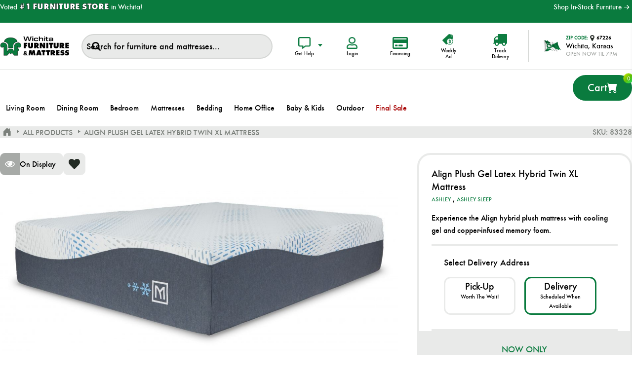

--- FILE ---
content_type: text/html; charset=utf-8
request_url: https://wichitafurniture.com/align-plush-gel-latex-hybrid-twin-xl-mattress
body_size: 29914
content:


<!DOCTYPE html>
<html lang="en" dir="ltr" class="html-product-details-page">
<head><script src="/lib_npm/jquery/jquery.min.js" type="text/javascript"></script><script src="/lib_npm/jquery-ui-dist/jquery-ui.min.js" type="text/javascript"></script><script src="/lib_npm/jquery-migrate/jquery-migrate.min.js" type="text/javascript"></script><script src="/lib_npm/magnific-popup/jquery.magnific-popup.min.js" type="text/javascript"></script><script defer="" src="/lib/kendo/2020.1.406/js/kendo.core.min.js" type="text/javascript"></script><script defer="" src="/lib/kendo/2020.1.406/js/kendo.ui.core.min.js" type="text/javascript"></script><script defer="" src="/lib/kendo/2020.1.406/js/kendo.window.min.js" type="text/javascript"></script><script src="/lib_npm/jquery-validation/jquery.validate.min.js" type="text/javascript"></script><script src="/lib_npm/jquery-validation-unobtrusive/jquery.validate.unobtrusive.min.js" type="text/javascript"></script><script src="/lib_npm/datatables.net/js/jquery.dataTables.min.js" type="text/javascript"></script><link charset="UTF-8" href="/plugins/misc.storis/styles/product/bundle-product-box.css" rel="stylesheet" type="text/css"></link><script src="/plugins/misc.storis/scripts/product/bundle-product-box-override.js" type="text/javascript"></script>
    <title>Align Plush Gel Latex Hybrid Twin XL Mattress</title>
    <meta http-equiv="Content-type" content="text/html;charset=UTF-8" />
    <meta name="description" content="Experience the Align hybrid plush mattress with cooling gel and copper-infused memory foam." />
    <meta name="keywords" content="" />
    <meta name="generator" content="nopCommerce" />
    <meta name="viewport" content="width=device-width, initial-scale=1.0, minimum-scale=1.0, maximum-scale=2.0" />
    <link href='https://fonts.googleapis.com/css?family=Open+Sans:400,300,700&display=swap' rel='stylesheet' type='text/css' />
    <!-- Google Tag Manager --> 
<script>(function(w,d,s,l,i){w[l]=w[l]||[];w[l].push({'gtm.start':   new Date().getTime(),event:'gtm.js'});var f=d.getElementsByTagName(s)[0],   j=d.createElement(s),dl=l!='dataLayer'?'&l='+l:'';j.async=true;j.src=   'https://www.googletagmanager.com/gtm.js?id='+i+dl;f.parentNode.insertBefore(j,f);   })(window,document,'script','dataLayer','GTM-M6VC9XT');</script>   <!-- End Google Tag Manager -->      <script type="text/javascript">   (function(a,e,c,f,g,b,d){var h={ak:"938550960",cl:"Pj0SCKHA32MQsM3EvwM"};a[c]=a[c]||function(){(a[c].q=a[c].q||[]).push(arguments)};a[f]||(a[f]=h.ak);b=e.createElement(g);b.async=1;b.src="//www.gstatic.com/wcm/loader.js";d=e.getElementsByTagName(g)[0];d.parentNode.insertBefore(b,d);a._googWcmGet=function(b,d,e){a[c](2,b,h,d,null,new Date,e)}})(window,document,"_googWcmImpl","_googWcmAk","script");   </script>
<meta name="google-site-verification" content="Oh9rNrXC9d6PmNyAvl4MAtc62OPeAhCj4Oah5iif1H4" />
<meta property="og:type" content="product" />
<meta property="og:title" content="Align Plush Gel Latex Hybrid Twin XL Mattress" />
<meta property="og:description" content="Experience the Align hybrid plush mattress with cooling gel and copper-infused memory foam." />
<meta property="og:image" content="https://estorisfoclive.blob.core.windows.net/thumbs/0121050_align-plush-gel-latex-hybrid-twin-xl-mattress_3042.jpeg" />
<meta property="og:image:url" content="https://estorisfoclive.blob.core.windows.net/thumbs/0121050_align-plush-gel-latex-hybrid-twin-xl-mattress_3042.jpeg" />
<meta property="og:url" content="https://wichitafurniture.com/align-plush-gel-latex-hybrid-twin-xl-mattress" />
<meta property="og:site_name" content="WichitaFurniture.com" />
<meta property="twitter:card" content="summary" />
<meta property="twitter:site" content="WichitaFurniture.com" />
<meta property="twitter:title" content="Align Plush Gel Latex Hybrid Twin XL Mattress" />
<meta property="twitter:description" content="Experience the Align hybrid plush mattress with cooling gel and copper-infused memory foam." />
<meta property="twitter:image" content="https://estorisfoclive.blob.core.windows.net/thumbs/0121050_align-plush-gel-latex-hybrid-twin-xl-mattress_3042.jpeg" />
<meta property="twitter:url" content="https://wichitafurniture.com/align-plush-gel-latex-hybrid-twin-xl-mattress" />
<script>
var turnToConfig = {
locale: "en_US",
pageId: "pdp-page",
sku: "83328",
reviewsList: {
// onFinish: function(){}
}
};
window.TurnToCmd=window.TurnToCmd||function(){(TurnToCmd.q=TurnToCmd.q||[]).push(arguments)};
</script>
<script src="https://widgets.turnto.com/v5/widgets/VRmIKArRiCb9kbqsite/js/turnto.js" async></script>

    

    
    
    
    
    
    
    
    
    

    




<script data-siteid="k5RZXVdK" src="https://api.cartstack.com/js/customer-tracking/wichitafurniture.com_77c374f468a98afbf63659546ef94b59.js" type="text/javascript"></script>
    <link rel="stylesheet" type="text/css" href="/css/Product.Head.styles.css?v=SY31BcXsyNKBxK1qmnR1lNOBaW8" />
    

<script async src="/Plugins/FoxNetSoft.GoogleAnalytics4/Scripts/GoogleAnalytics4.js"></script>
<script>
window.dataLayer = window.dataLayer || [];
var GA4_productImpressions = GA4_productImpressions || [];
var GA4_productDetails = GA4_productDetails || [];
var GA4_cartproducts = GA4_cartproducts || [];
var GA4_wishlistproducts = GA4_wishlistproducts || [];
</script>
<!-- Google Tag Manager -->
<script>(function(w,d,s,l,i){w[l]=w[l]||[];w[l].push({'gtm.start':
new Date().getTime(),event:'gtm.js'});var f=d.getElementsByTagName(s)[0],
j=d.createElement(s),dl=l!='dataLayer'?'&l='+l:'';j.async=true;j.src=
'https://www.googletagmanager.com/gtm.js?id='+i+dl;f.parentNode.insertBefore(j,f);
})(window,document,'script','dataLayer','GTM-M6VC9XT');</script>
<!-- End Google Tag Manager -->

<!-- Google tag (gtag.js) -->
<script async src="https://www.googletagmanager.com/gtag/js?id=G-JZFLWFCQV2"></script>
<script>
  window.dataLayer = window.dataLayer || [];
  function gtag(){dataLayer.push(arguments);}
  gtag('js', new Date());

  gtag('config', 'G-JZFLWFCQV2');
</script>

<!-- Facebook Pixel Code -->
<script>
  !function(f,b,e,v,n,t,s)
  {if(f.fbq)return;n=f.fbq=function(){n.callMethod?
  n.callMethod.apply(n,arguments):n.queue.push(arguments)};
  if(!f._fbq)f._fbq=n;n.push=n;n.loaded=!0;n.version='2.0';
  n.queue=[];t=b.createElement(e);t.async=!0;
  t.src=v;s=b.getElementsByTagName(e)[0];
  s.parentNode.insertBefore(t,s)}(window, document,'script',
  'https://connect.facebook.net/en_US/fbevents.js');
  fbq('init', '393757974537786');
  fbq('track', 'PageView');
</script>
<noscript><img height="1" width="1" style="display:none"
  src="https://www.facebook.com/tr?id=393757974537786&ev=PageView&noscript=1"
/></noscript>
<!-- End Facebook Pixel Code -->

<!-- Pinterest Tag -->
<script>
!function(e){if(!window.pintrk){window.pintrk = function () {
window.pintrk.queue.push(Array.prototype.slice.call(arguments))};var
  n=window.pintrk;n.queue=[],n.version="3.0";var
  t=document.createElement("script");t.async=!0,t.src=e;var
  r=document.getElementsByTagName("script")[0];
  r.parentNode.insertBefore(t,r)}}("https://s.pinimg.com/ct/core.js");
pintrk('load', '2617123224584');
pintrk('page');
</script>
<noscript>
<img height="1" width="1" style="display:none;" alt=""
  src="https://ct.pinterest.com/v3/?event=init&tid=2617123224584&pd[em]=<hashed_email_address>&noscript=1" />
</noscript>
<!-- end Pinterest Tag -->

<!-- Twitter conversion tracking base code -->
<script>
!function(e,t,n,s,u,a){e.twq||(s=e.twq=function(){s.exe?s.exe.apply(s,arguments):s.queue.push(arguments);
},s.version='1.1',s.queue=[],u=t.createElement(n),u.async=!0,u.src='https://static.ads-twitter.com/uwt.js',
a=t.getElementsByTagName(n)[0],a.parentNode.insertBefore(u,a))}(window,document,'script');
twq('config','p8hb8');
</script>
<!-- End Twitter conversion tracking base code -->

<!-- Snap Pixel Code -->
<script type='text/javascript'>
(function(e,t,n){if(e.snaptr)return;var a=e.snaptr=function()
{a.handleRequest?a.handleRequest.apply(a,arguments):a.queue.push(arguments)};
a.queue=[];var s='script';r=t.createElement(s);r.async=!0;
r.src=n;var u=t.getElementsByTagName(s)[0];
u.parentNode.insertBefore(r,u);})(window,document,
'https://sc-static.net/scevent.min.js');
snaptr('init', 'cb4563e1-0c17-4c66-b029-2f2b4ee574d6', {
'user_email': '__INSERT_USER_EMAIL__'
});
snaptr('track', 'PAGE_VIEW');
</script>
<!-- End Snap Pixel Code -->

<!-- Wichita Furniture - The Gallery Container Tag; Do not remove or alter code in any way. Generated: 11/06/2025 -->

<!-- Placement: Paste this code as high in the <head> of the page as possible. -->  

<!-- KAKE Google Tag Manager -->
<script>(function(w,d,s,l,i){w[l]=w[l]||[];w[l].push({'gtm.start':
new Date().getTime(),event:'gtm.js'});var f=d.getElementsByTagName(s)[0],
j=d.createElement(s),dl=l!='dataLayer'?'&l='+l:'';j.async=true;j.src=
'https://www.googletagmanager.com/gtm.js?id='+i+dl;f.parentNode.insertBefore(j,f);
})(window,document,'script','dataLayer','GTM-M7VVR2VD');</script>
<!-- End KAKE Google Tag Manager -->
<script async src="https://www.googletagmanager.com/gtag/js?id=AW-938550960"></script>
<script>
window.dataLayer = window.dataLayer || [];
function gtag() { dataLayer.push(arguments); }
gtag('js', new Date());
gtag('config', 'AW-938550960');
</script>


<link rel="stylesheet" href="https://cdnjs.cloudflare.com/ajax/libs/font-awesome/6.5.1/css/all.min.css" integrity="sha512-DTOQO9RWCH3ppGqcWaEA1BIZOC6xxalwEsw9c2QQeAIftl+Vegovlnee1c9QX4TctnWMn13TZye+giMm8e2LwA==" crossorigin="anonymous" referrerpolicy="no-referrer" /><link rel="stylesheet" href="/files/cookiebanner.style.css">
<script src="/files/cookiebanner.script.js"></script>
<script>
$(document).ready(function() {
cookieBanner.init();
});
 </script>
<script async src="https://tag.esq-tag.com/subclient/wichitafurniture"></script><!-- BEGIN MerchantWidget Code -->
<script id='merchantWidgetScript' src="https://www.gstatic.com/shopping/merchant/merchantwidget.js" defer></script>
<script type="text/javascript">
merchantWidgetScript.addEventListener('load', function () {
  merchantwidget.start({
   position: 'LEFT_BOTTOM'
 });
});
</script>
<!-- END MerchantWidget Code -->
    <link rel="canonical" href="https://wichitafurniture.com/align-plush-gel-latex-hybrid-twin-xl-mattress" />

    
    
    
    
    
    <!--Powered by nopCommerce - https://www.nopCommerce.com-->
<script type="text/javascript">!function(T,l,y){var S=T.location,k="script",D="instrumentationKey",C="ingestionendpoint",I="disableExceptionTracking",E="ai.device.",b="toLowerCase",w="crossOrigin",N="POST",e="appInsightsSDK",t=y.name||"appInsights";(y.name||T[e])&&(T[e]=t);var n=T[t]||function(d){var g=!1,f=!1,m={initialize:!0,queue:[],sv:"5",version:2,config:d};function v(e,t){var n={},a="Browser";return n[E+"id"]=a[b](),n[E+"type"]=a,n["ai.operation.name"]=S&&S.pathname||"_unknown_",n["ai.internal.sdkVersion"]="javascript:snippet_"+(m.sv||m.version),{time:function(){var e=new Date;function t(e){var t=""+e;return 1===t.length&&(t="0"+t),t}return e.getUTCFullYear()+"-"+t(1+e.getUTCMonth())+"-"+t(e.getUTCDate())+"T"+t(e.getUTCHours())+":"+t(e.getUTCMinutes())+":"+t(e.getUTCSeconds())+"."+((e.getUTCMilliseconds()/1e3).toFixed(3)+"").slice(2,5)+"Z"}(),iKey:e,name:"Microsoft.ApplicationInsights."+e.replace(/-/g,"")+"."+t,sampleRate:100,tags:n,data:{baseData:{ver:2}}}}var h=d.url||y.src;if(h){function a(e){var t,n,a,i,r,o,s,c,u,p,l;g=!0,m.queue=[],f||(f=!0,t=h,s=function(){var e={},t=d.connectionString;if(t)for(var n=t.split(";"),a=0;a<n.length;a++){var i=n[a].split("=");2===i.length&&(e[i[0][b]()]=i[1])}if(!e[C]){var r=e.endpointsuffix,o=r?e.location:null;e[C]="https://"+(o?o+".":"")+"dc."+(r||"services.visualstudio.com")}return e}(),c=s[D]||d[D]||"",u=s[C],p=u?u+"/v2/track":d.endpointUrl,(l=[]).push((n="SDK LOAD Failure: Failed to load Application Insights SDK script (See stack for details)",a=t,i=p,(o=(r=v(c,"Exception")).data).baseType="ExceptionData",o.baseData.exceptions=[{typeName:"SDKLoadFailed",message:n.replace(/\./g,"-"),hasFullStack:!1,stack:n+"\nSnippet failed to load ["+a+"] -- Telemetry is disabled\nHelp Link: https://go.microsoft.com/fwlink/?linkid=2128109\nHost: "+(S&&S.pathname||"_unknown_")+"\nEndpoint: "+i,parsedStack:[]}],r)),l.push(function(e,t,n,a){var i=v(c,"Message"),r=i.data;r.baseType="MessageData";var o=r.baseData;return o.message='AI (Internal): 99 message:"'+("SDK LOAD Failure: Failed to load Application Insights SDK script (See stack for details) ("+n+")").replace(/\"/g,"")+'"',o.properties={endpoint:a},i}(0,0,t,p)),function(e,t){if(JSON){var n=T.fetch;if(n&&!y.useXhr)n(t,{method:N,body:JSON.stringify(e),mode:"cors"});else if(XMLHttpRequest){var a=new XMLHttpRequest;a.open(N,t),a.setRequestHeader("Content-type","application/json"),a.send(JSON.stringify(e))}}}(l,p))}function i(e,t){f||setTimeout(function(){!t&&m.core||a()},500)}var e=function(){var n=l.createElement(k);n.src=h;var e=y[w];return!e&&""!==e||"undefined"==n[w]||(n[w]=e),n.onload=i,n.onerror=a,n.onreadystatechange=function(e,t){"loaded"!==n.readyState&&"complete"!==n.readyState||i(0,t)},n}();y.ld<0?l.getElementsByTagName("head")[0].appendChild(e):setTimeout(function(){l.getElementsByTagName(k)[0].parentNode.appendChild(e)},y.ld||0)}try{m.cookie=l.cookie}catch(p){}function t(e){for(;e.length;)!function(t){m[t]=function(){var e=arguments;g||m.queue.push(function(){m[t].apply(m,e)})}}(e.pop())}var n="track",r="TrackPage",o="TrackEvent";t([n+"Event",n+"PageView",n+"Exception",n+"Trace",n+"DependencyData",n+"Metric",n+"PageViewPerformance","start"+r,"stop"+r,"start"+o,"stop"+o,"addTelemetryInitializer","setAuthenticatedUserContext","clearAuthenticatedUserContext","flush"]),m.SeverityLevel={Verbose:0,Information:1,Warning:2,Error:3,Critical:4};var s=(d.extensionConfig||{}).ApplicationInsightsAnalytics||{};if(!0!==d[I]&&!0!==s[I]){var c="onerror";t(["_"+c]);var u=T[c];T[c]=function(e,t,n,a,i){var r=u&&u(e,t,n,a,i);return!0!==r&&m["_"+c]({message:e,url:t,lineNumber:n,columnNumber:a,error:i}),r},d.autoExceptionInstrumented=!0}return m}(y.cfg);function a(){y.onInit&&y.onInit(n)}(T[t]=n).queue&&0===n.queue.length?(n.queue.push(a),n.trackPageView({})):a()}(window,document,{
src: "https://js.monitor.azure.com/scripts/b/ai.2.min.js", // The SDK URL Source
crossOrigin: "anonymous", 
cfg: { // Application Insights Configuration
    connectionString: 'InstrumentationKey=0f003eac-91bf-4563-8a1d-5859f47f4666;IngestionEndpoint=https://eastus2-0.in.applicationinsights.azure.com/;LiveEndpoint=https://eastus2.livediagnostics.monitor.azure.com/'
}});</script></head>
<body class="product-details-page-body">
    <input name="__RequestVerificationToken" type="hidden" value="CfDJ8NcFZvC6gz1HiAjNIh-a6yV2FeHOu2fCaSea1mZhjFFM6UYLLRt0OkqEgiMaRENQiE6GjZQDiT-knfo89yloJabJ77EhpEGYGNb2aWnR7xKrfQs-12Qr0BOSW6axvsma7SQlX5NFVPM3gfaKCGTVWjY" />
    


<!-- Google Tag Manager (noscript) -->
<noscript><iframe src="https://www.googletagmanager.com/ns.html?id=GTM-M6VC9XT"
height="0" width="0" style="display:none;visibility:hidden"></iframe></noscript>
<!-- End Google Tag Manager (noscript) -->

<!-- KAKE Google Tag Manager (noscript) -->
<noscript><iframe src="https://www.googletagmanager.com/ns.html?id=GTM-M7VVR2VD"
height="0" width="0" style="display:none;visibility:hidden"></iframe></noscript>
<!-- End KAKE Google Tag Manager (noscript) -->


<div id="base-url-id" url="https://wichitafurniture.com/" style="display:none"></div>

<link href="/plugins/misc.storis/styles/bundle-storis-base.min.css?version=45.13.0.25491" rel="stylesheet" type="text/css"></link>
<script src="/plugins/misc.storis/scripts/bundle-storis-base.min.js?version=45.13.0.25491" type="text/javascript"></script>

<div class="ajax-loading-block-window" style="display: none">
</div>
<div id="dialog-notifications-success" title="Notification" style="display:none;">
</div>
<div id="dialog-notifications-error" title="Error" style="display:none;">
</div>
<div id="dialog-notifications-warning" title="Warning" style="display:none;">
</div>
<div id="bar-notification" class="bar-notification-container" data-close="Close">
</div>

<!--[if lte IE 7]>
    <div style="clear:both;height:59px;text-align:center;position:relative;">
        <a href="http://www.microsoft.com/windows/internet-explorer/default.aspx" target="_blank">
            <img src="/Themes/Brooklyn/Content/img/ie_warning.jpg" height="42" width="820" alt="You are using an outdated browser. For a faster, safer browsing experience, upgrade for free today." />
        </a>
    </div>
<![endif]-->

<div class="master-wrapper-page  items-per-row-three">
    





<div class="header header-2">
    
<link href="/plugins/misc.storis/styles/customeraccount/bundle-customer-open-orders.min.css?version=45.13.0.25491" rel="stylesheet" type="text/css"></link>
<script src="/plugins/misc.storis/scripts/customeraccount/bundle-customer-open-orders.min.js?version=45.13.0.25491" type="text/javascript"></script>





    <div class="header-top">
        <div class="container-box">
                <div class="voted">
                    <p>Voted <b>#1 FURNITURE STORE</b> in Wichita!</p>
                </div>

                
                <div class="shop-all">
                    <a href="/in-stock#/isFilters=1&amp;pageSize=24&amp;orderBy=0&amp;pageNumber=1">Shop In-Stock Furniture <i class="bi bi-arrow-right-short"></i></a>
                </div>                
        </div>
    </div>



    <div class="header-upper">
        <div class="container-box">
            <div class="header-options-wrapper">



<div class="header-logo">
    <a href="/" class="logo">


<img alt="WichitaFurniture.com" title="WichitaFurniture.com" src="https://estorisfoclive.blob.core.windows.net/thumbs/0130790_wichita-furniture-and-mattress.png" />
    </a>
</div>                    <div class="search-box store-search-box">
                        




<form method="get" id="small-search-box-form" action="/search">
    <div class="search-form-box">
        <input type="text" class="search-box-text" id="small-searchterms" autocomplete="off" name="q" placeholder="Search for furniture and mattresses..." aria-label="Search store" />
        
        <input type="submit" class="button-1 search-box-button" value="Search" />
    </div>
    <div id="serach_banner" class="search_banner" style="display:none">
        

<p><a href="/financing"><img src="/images/uploaded3/2026%20Promos/SearchBanner.png" alt="Holiday Savings Event" /></a></p>
    </div>

        
        
    
</form>

                        <div class="overlay-box"></div>
                    </div>
                <div class="header-options">
                    <div class="dropdown get-help-drop">
                        <div class="overlay-box"></div>
                        <button class="header-links-btn dropdown-toggle" type="button" data-bs-toggle="dropdown" aria-expanded="false">
                            <div class="button-icon">
                                <img alt="Chat" src="/Themes/Brooklyn/Content/img/get-help-icon.png">
                            </div>
                            <span class="btn-txt">Get Help</span>
                        </button>
                        <ul class="dropdown-menu">
                            <li>
                                <a class="dropdown-item" href="javascript:LiveChatWidget.call('maximize');">
                                    Chat with Sales
                                    <div class="icobox">
                                        <img alt="" src="/Themes/Brooklyn/Content/img/get-help-icon1.png">
                                    </div>
                                </a>
                            </li>
                            <li>
                                <a class="dropdown-item" href="javascript:LiveChatWidget.call('maximize');">
                                    Chat with Support
                                    <div class="icobox">
                                        <img alt="" src="/Themes/Brooklyn/Content/img/get-help-icon2.png">
                                    </div>
                                </a>
                            </li>
                            <li>
                                <a class="dropdown-item" href="tel: 13167897500">
                                    Call Us
                                    <div class="icobox">
                                        <img alt="" src="/Themes/Brooklyn/Content/img/get-help-icon3.png">
                                    </div>
                                </a>
                            </li>
                            <li>
                                <a class="dropdown-item" href="javascript:LiveChatWidget.call('maximize');">
                                    Ayuda en espanol
                                    <div class="icobox">
                                        <img alt="" src="/Themes/Brooklyn/Content/img/get-help-icon5.png">
                                    </div>
                                </a>
                            </li>
                        </ul>
                    </div>
                    <div class="header-links-wrapper">
                        
<div class="header-links">
    <ul>
        




            <li>
                <a href="/login?returnUrl=%2Falign-plush-gel-latex-hybrid-twin-xl-mattress" class="header-links-btn ico-login">
                    <div class="button-icon">
                        <img alt="Chat" src="/Themes/Brooklyn/Content/img/user-icon.png">
                    </div>
                    <span class="btn-txt">Login</span>
                </a>
            </li>
        <li class="finance">
            <a href="/financing" class="header-links-btn">
                <div class="button-icon">
                    <img alt="Chat" src="/Themes/Brooklyn/Content/img/finance-icon.png">
                </div>
                <span class="btn-txt">Financing</span>
            </a>
        </li>
        <li class="weekly-ad">
            <a href="/weekly-ad" class="header-links-btn">
                <div class="button-icon">
                    <img alt="Weekly" src="/Themes/Brooklyn/Content/img/weekly-ad.png">
                </div>
                <span class="btn-txt">Weekly Ad</span>
            </a>
        </li>
        <li class="track">
            <a href="/track-delivery" class="header-links-btn">
                <div class="button-icon">
                    <img alt="Chat" src="/Themes/Brooklyn/Content/img/delivery-icon.png">
                </div>
                <span class="btn-txt">Track Delivery</span>
            </a>
        </li>
        


    </ul>
        
</div>

                    </div>
                    

<div class="header-nearest-store dropdown-center zipcode-dropdown">
    <button class="header-links-btn dropdown-toggle " type="button" data-bs-toggle="dropdown" aria-expanded="false">
        <div class="zipcode-holder">
            <div class="flag">
                <img alt="Wichita Furniture &amp; Mattress" src="/Themes/Brooklyn/Content/img/flag-icon.png">
            </div>
            <div class="holder">
                    <strong><i>ZIP CODE: </i> <span><img alt="" src="/Themes/Brooklyn/Content/img/location-icon.png"> 67209</span></strong>
                    <p><p>4200 W Kellogg</p></p>
                <em>OPEN NOW Til 7pm</em>
            </div>
        </div>
    </button>
    <div class="dropdown-menu dropdown-menu-end">
        <div class="zip-drop-content">
            <div class="imgbox">
                        <img alt="Wichita Furniture &amp; Mattress" src="https://estorisfoclive.blob.core.windows.net/thumbs/0130791_WMF 04.jpeg">
            </div>
            <div class="zipinfo border-b">
                <div class="box1">
                    <img alt="" src="/Themes/Brooklyn/Content/img/get-help-icon4.png">
                    <strong>Hours</strong>
                </div>
                <div class="box">
                    <p>Monday - Saturday</p>
                    <p>10am-7pm</p>
                </div>
            </div>
                    <div class="zipinfo">
                        <div class="box1">
                            <img alt="" src="/Themes/Brooklyn/Content/img/get-help-icon3.png">
                            <strong>Phone</strong>
                        </div>
                        <div class="box">
                                <a href="tel:(316) 400-4200">(316) 400-4200</a>
                        </div>
                    </div>
            <a class="change-location" id="change-store-location-header">Change Location</a>
        </div>
    </div>
</div>


                    <div class="header-selectors-wrapper">
                        
                        
                        
                        
                    </div>
                    <div class="header-actions">
                            <a alt="Shopping cart" href="/cart" class="ico-cart">
                                    <span class="txt">Cart</span>
                                    <i class="bi bi-cart-fill"></i>
                                    <span class="cart-qty">0</span>
                            </a>




<div id="flyout-cart" class="flyout-cart simplebar">
    <div class="mini-shopping-cart">
        <div class="count">
You have no items in your shopping cart.        </div>
    </div>
</div>


                    </div>
                </div>
            </div>
        </div>
    </div>
    
    <div class="header-lower">
        <div class="header-actions-wrapper container-box">
            <div class="menu-title">
                <img src="/Themes/Brooklyn/Content/img/menu-icon.png" alt="">
                <span>Menu</span>
            </div>
            <div class="header-frame">
                <a href="javascript:LiveChatWidget.call('maximize');" class="chat-button">
                    <img alt="" src="/Themes/Brooklyn/Content/img/chat-user-img.png">
                    <span class="availability-status">
                        <img src="/Themes/Brooklyn/Content/img/chat-icon.png" alt="">
                    </span>
                </a>
                <a href="/allshops" class="we-open-btn"><img alt="" src="/Themes/Brooklyn/Content/img/we-open.png"></a>
                <div class="header-links-wrapper">
                    
<div class="header-links">
    <ul>
        




            <li>
                <a href="/login?returnUrl=%2Falign-plush-gel-latex-hybrid-twin-xl-mattress" class="header-links-btn ico-login">
                    <div class="button-icon">
                        <img alt="Chat" src="/Themes/Brooklyn/Content/img/user-icon.png">
                    </div>
                    <span class="btn-txt">Login</span>
                </a>
            </li>
        <li class="finance">
            <a href="/financing" class="header-links-btn">
                <div class="button-icon">
                    <img alt="Chat" src="/Themes/Brooklyn/Content/img/finance-icon.png">
                </div>
                <span class="btn-txt">Financing</span>
            </a>
        </li>
        <li class="weekly-ad">
            <a href="/weekly-ad" class="header-links-btn">
                <div class="button-icon">
                    <img alt="Weekly" src="/Themes/Brooklyn/Content/img/weekly-ad.png">
                </div>
                <span class="btn-txt">Weekly Ad</span>
            </a>
        </li>
        <li class="track">
            <a href="/track-delivery" class="header-links-btn">
                <div class="button-icon">
                    <img alt="Chat" src="/Themes/Brooklyn/Content/img/delivery-icon.png">
                </div>
                <span class="btn-txt">Track Delivery</span>
            </a>
        </li>
        


    </ul>
        
</div>

                </div>
                <div class="header-actions">
                        <a alt="Shopping cart" href="/cart" class="ico-cart">
                                <span class="txt">Cart</span>
                                <i class="bi bi-cart-fill"></i>
                                <span class="cart-qtys">0</span>
                        </a>




<div id="flyout-cart" class="flyout-cart simplebar">
    <div class="mini-shopping-cart">
        <div class="count">
You have no items in your shopping cart.        </div>
    </div>
</div>


                </div>

            </div>
        </div>
        <div class="mobile-search">
        </div>
    </div>
    
    
</div>
<div class="header-close close-menu">
    <span>Close</span>
</div>
<div id="headerMenuParent">
    <div class="header-menu pictures-per-row-four">
        <div class="menu-top-content">
            <div class="zipcode-holder">
            </div>
            <a class="change-location" id="change-store-location-header">Change Location</a>
            <div class="menu-chat-info">
                <a class="menu-chat-box" href="javascript:LiveChatWidget.call('maximize');">
                    <img alt="" src="/Themes/Brooklyn/Content/img/get-help-icon1.png">
                    <h3>Chat with Sales</h3>
                </a>
                <a class="menu-chat-box" href="javascript:LiveChatWidget.call('maximize');">
                    <img alt="" src="/Themes/Brooklyn/Content/img/get-help-icon2.png">
                    <h3>Chat with Support</h3>
                </a>
                <a class="menu-chat-box" href="tel: 13167897500">
                    <img alt="" src="/Themes/Brooklyn/Content/img/get-help-icon3.png">
                    <h3>Call Us</h3>
                </a>
            </div>
        </div>










    <ul class="mega-menu homepage_menu"
        data-isRtlEnabled="false"
        data-enableClickForDropDown="false">


<li class="has-sublist">

        <a class="with-subcategories category" data-id="13" href="/living-room"><span>Living Room</span></a>

        <div class="plus-button"></div>
        <div class="sublist-wrap">
            <ul class="sublist">
                <li class="back-button">
                    <span>Back</span>
                </li>
                
        <li>
            <a class="lastLevelCategory category" data-id="8" href="/living-room-groups" title="Living Room Groups"><span>Living Room Groups</span></a>
        </li>
        <li>
            <a class="lastLevelCategory category" data-id="115" href="/sectionals" title="Sectionals"><span>Sectionals</span></a>
        </li>
        <li class="has-sublist">
            <a class="category" data-id="36" href="/sofas" title="Sofas" class="with-subcategories"><span>Sofas</span></a>
            <div class="plus-button"></div>
            <div class="sublist-wrap">
                <ul class="sublist">
                    <li class="back-button">
                        <span>Back</span>
                    </li>
                    
        <li>
            <a class="lastLevelCategory category" data-id="763" href="/motion-sofas" title="Motion Sofas"><span>Motion Sofas</span></a>
        </li>
        <li>
            <a class="lastLevelCategory category" data-id="764" href="/stationary-sofas" title="Stationary Sofas"><span>Stationary Sofas</span></a>
        </li>


                </ul>
            </div>
        </li>
        <li>
            <a class="lastLevelCategory category" data-id="66" href="/sleeper-sofas" title="Sleepers"><span>Sleepers</span></a>
        </li>
        <li class="has-sublist">
            <a class="category" data-id="121" href="/loveseats" title="Loveseats" class="with-subcategories"><span>Loveseats</span></a>
            <div class="plus-button"></div>
            <div class="sublist-wrap">
                <ul class="sublist">
                    <li class="back-button">
                        <span>Back</span>
                    </li>
                    
        <li>
            <a class="lastLevelCategory category" data-id="765" href="/stationary-loveseats" title="Stationary Loveseats"><span>Stationary Loveseats</span></a>
        </li>
        <li>
            <a class="lastLevelCategory category" data-id="766" href="/motion-loveseats" title="Motion Loveseats"><span>Motion Loveseats</span></a>
        </li>


                </ul>
            </div>
        </li>
        <li>
            <a class="lastLevelCategory category" data-id="54" href="/recliners" title="Recliners"><span>Recliners</span></a>
        </li>
        <li>
            <a class="lastLevelCategory category" data-id="782" href="/lift-chairs" title="Lift Chairs"><span>Lift Chairs</span></a>
        </li>
        <li>
            <a class="lastLevelCategory category" data-id="92" href="/accent-and-lounge-chairs" title="Accent Chairs"><span>Accent Chairs</span></a>
        </li>
        <li>
            <a class="lastLevelCategory category" data-id="178" href="/massage-chairs" title="Massage Chairs"><span>Massage Chairs</span></a>
        </li>
        <li>
            <a class="lastLevelCategory category" data-id="119" href="/ottomans" title="Ottomans"><span>Ottomans</span></a>
        </li>
        <li>
            <a class="lastLevelCategory category" data-id="74" href="/coffee-tables" title="Coffee Tables"><span>Coffee Tables</span></a>
        </li>
        <li>
            <a class="lastLevelCategory category" data-id="196" href="/end-side-tables" title="End &amp; Side Tables"><span>End &amp; Side Tables</span></a>
        </li>
        <li>
            <a class="lastLevelCategory category" data-id="106" href="/console-tables" title="Console Tables"><span>Console Tables</span></a>
        </li>
        <li>
            <a class="lastLevelCategory category" data-id="202" href="/table-sets" title="Table Sets"><span>Table Sets</span></a>
        </li>
        <li>
            <a class="lastLevelCategory category" data-id="49" href="/accent-tables-cabinets" title="Accent Tables &amp; Cabinets"><span>Accent Tables &amp; Cabinets</span></a>
        </li>

            </ul>

            

<div class="chat-support-section">
<div class="chat-content">
<p id="chat-cart-message">Need help finding the perfect piece?<br />Chat with an expert. <a href="javascript:openPAI();">Start Chat<span class="fas fa-arrow-right">&nbsp;</span></a></p>
</div>
<div class="chat-image"><a href="javascript:openPAI();"><img id="chat-cart-photo" class="staffimg" src="/Themes/Brooklyn/Content/img/chat-user-img.png" alt="" /> <span class="availability-status"><img id="chat-cart-status" src="/Themes/Brooklyn/Content/img/chat-offline-icon.png" alt="Live Chat with Wichita Furniture &amp; Mattress" /></span></a></div>
</div><script>
$( document ).ready(function() {
var chatCartMessage = document.getElementById("chat-cart-message");
var chatCartStatus = document.getElementById("chat-cart-status");
var chatCartPhoto = document.getElementById("chat-cart-photo");
const chatDate = new Date();
const chatDay = chatDate.getDay();
$('.chat-image .staffimg').attr('src', '/Themes/Brooklyn/Content/img/chat-user-img-'+chatDay+'.png');
$('.header-frame .chat-button img:first').attr('src', '/Themes/Brooklyn/Content/img/chat-user-img-'+chatDay+'.png');
setTimeout(function(){
const LiveChatState = LiveChatWidget.get('state');
  if (LiveChatState['availability'] === "online") {
    // chatCartMessage.innerHTML = "We are currently available.";
    chatCartStatus.src = "/Themes/Brooklyn/Content/img/chat-icon.png";
$('.chat-image .availability-status img').attr('src', '/Themes/Brooklyn/Content/img/chat-icon.png');
  } else {
    // chatCartMessage.innerHTML = "We are not currently available.";
    chatCartStatus.src = "/Themes/Brooklyn/Content/img/chat-offline-icon.png";
$('.chat-image .availability-status img').attr('src', '/Themes/Brooklyn/Content/img/chat-offline-icon.png');
 }
}, 1000);
});
</script>
        </div>

</li>

<li class="has-sublist">

        <a class="with-subcategories category" data-id="14" href="/dining-room"><span>Dining Room</span></a>

        <div class="plus-button"></div>
        <div class="sublist-wrap">
            <ul class="sublist">
                <li class="back-button">
                    <span>Back</span>
                </li>
                
        <li>
            <a class="lastLevelCategory category" data-id="64" href="/dining-room-sets" title="Dining Room Sets"><span>Dining Room Sets</span></a>
        </li>
        <li>
            <a class="lastLevelCategory category" data-id="45" href="/dining-room-tables" title="Dining Room Tables"><span>Dining Room Tables</span></a>
        </li>
        <li>
            <a class="lastLevelCategory category" data-id="60" href="/dining-room-chairs" title="Dining Room Chairs"><span>Dining Room Chairs</span></a>
        </li>
        <li>
            <a class="lastLevelCategory category" data-id="57" href="/dining-benches" title="Dining Benches"><span>Dining Benches</span></a>
        </li>
        <li>
            <a class="lastLevelCategory category" data-id="40" href="/buffets-servers" title="Buffets &amp; Servers"><span>Buffets &amp; Servers</span></a>
        </li>
        <li class="has-sublist">
            <a class="category" data-id="51" href="/barstools" title="Barstools" class="with-subcategories"><span>Barstools</span></a>
            <div class="plus-button"></div>
            <div class="sublist-wrap">
                <ul class="sublist">
                    <li class="back-button">
                        <span>Back</span>
                    </li>
                    
        <li>
            <a class="lastLevelCategory category" data-id="746" href="/counter-height-barstools" title="Counter Height Barstools"><span>Counter Height Barstools</span></a>
        </li>
        <li>
            <a class="lastLevelCategory category" data-id="747" href="/bar-height-barstools" title="Bar Height Barstools"><span>Bar Height Barstools</span></a>
        </li>
        <li>
            <a class="lastLevelCategory category" data-id="749" href="/adjustable-height-barstools" title="Adjustable Height Barstools"><span>Adjustable Height Barstools</span></a>
        </li>


                </ul>
            </div>
        </li>
        <li>
            <a class="lastLevelCategory category" data-id="78" href="/bar" title="Bar"><span>Bar</span></a>
        </li>

            </ul>

            

<div class="chat-support-section">
<div class="chat-content">
<p id="chat-cart-message">Need help finding the perfect piece?<br />Chat with an expert. <a href="javascript:openPAI();">Start Chat<span class="fas fa-arrow-right">&nbsp;</span></a></p>
</div>
<div class="chat-image"><a href="javascript:openPAI();"><img id="chat-cart-photo" class="staffimg" src="/Themes/Brooklyn/Content/img/chat-user-img.png" alt="" /> <span class="availability-status"><img id="chat-cart-status" src="/Themes/Brooklyn/Content/img/chat-offline-icon.png" alt="Live Chat with Wichita Furniture &amp; Mattress" /></span></a></div>
</div><script>
$( document ).ready(function() {
var chatCartMessage = document.getElementById("chat-cart-message");
var chatCartStatus = document.getElementById("chat-cart-status");
var chatCartPhoto = document.getElementById("chat-cart-photo");
const chatDate = new Date();
const chatDay = chatDate.getDay();
$('.chat-image .staffimg').attr('src', '/Themes/Brooklyn/Content/img/chat-user-img-'+chatDay+'.png');
$('.header-frame .chat-button img:first').attr('src', '/Themes/Brooklyn/Content/img/chat-user-img-'+chatDay+'.png');
setTimeout(function(){
const LiveChatState = LiveChatWidget.get('state');
  if (LiveChatState['availability'] === "online") {
    // chatCartMessage.innerHTML = "We are currently available.";
    chatCartStatus.src = "/Themes/Brooklyn/Content/img/chat-icon.png";
$('.chat-image .availability-status img').attr('src', '/Themes/Brooklyn/Content/img/chat-icon.png');
  } else {
    // chatCartMessage.innerHTML = "We are not currently available.";
    chatCartStatus.src = "/Themes/Brooklyn/Content/img/chat-offline-icon.png";
$('.chat-image .availability-status img').attr('src', '/Themes/Brooklyn/Content/img/chat-offline-icon.png');
 }
}, 1000);
});
</script>
        </div>

</li>

<li class="has-sublist">

        <a class="with-subcategories category" data-id="16" href="/bedroom"><span>Bedroom</span></a>

        <div class="plus-button"></div>
        <div class="sublist-wrap">
            <ul class="sublist">
                <li class="back-button">
                    <span>Back</span>
                </li>
                
        <li>
            <a class="lastLevelCategory category" data-id="39" href="/bedroom-groups" title="Bedroom Groups"><span>Bedroom Groups</span></a>
        </li>
        <li>
            <a class="lastLevelCategory category" data-id="95" href="/beds" title="Beds"><span>Beds</span></a>
        </li>
        <li>
            <a class="lastLevelCategory category" data-id="117" href="/nightstands" title="Nightstands"><span>Nightstands</span></a>
        </li>
        <li>
            <a class="lastLevelCategory category" data-id="132" href="/chests" title="Chests"><span>Chests</span></a>
        </li>
        <li>
            <a class="lastLevelCategory category" data-id="67" href="/dressers-mirrors" title="Dressers &amp; Mirrors"><span>Dressers &amp; Mirrors</span></a>
        </li>
        <li>
            <a class="lastLevelCategory category" data-id="61" href="/bedroom-benches" title="Bedroom Benches"><span>Bedroom Benches</span></a>
        </li>
        <li>
            <a class="lastLevelCategory category" data-id="82" href="/headboards" title="Headboards"><span>Headboards</span></a>
        </li>
        <li>
            <a class="lastLevelCategory category" data-id="174" href="/vanities" title="Vanities"><span>Vanities</span></a>
        </li>

            </ul>

            

<div class="chat-support-section">
<div class="chat-content">
<p id="chat-cart-message">Need help finding the perfect piece?<br />Chat with an expert. <a href="javascript:openPAI();">Start Chat<span class="fas fa-arrow-right">&nbsp;</span></a></p>
</div>
<div class="chat-image"><a href="javascript:openPAI();"><img id="chat-cart-photo" class="staffimg" src="/Themes/Brooklyn/Content/img/chat-user-img.png" alt="" /> <span class="availability-status"><img id="chat-cart-status" src="/Themes/Brooklyn/Content/img/chat-offline-icon.png" alt="Live Chat with Wichita Furniture &amp; Mattress" /></span></a></div>
</div><script>
$( document ).ready(function() {
var chatCartMessage = document.getElementById("chat-cart-message");
var chatCartStatus = document.getElementById("chat-cart-status");
var chatCartPhoto = document.getElementById("chat-cart-photo");
const chatDate = new Date();
const chatDay = chatDate.getDay();
$('.chat-image .staffimg').attr('src', '/Themes/Brooklyn/Content/img/chat-user-img-'+chatDay+'.png');
$('.header-frame .chat-button img:first').attr('src', '/Themes/Brooklyn/Content/img/chat-user-img-'+chatDay+'.png');
setTimeout(function(){
const LiveChatState = LiveChatWidget.get('state');
  if (LiveChatState['availability'] === "online") {
    // chatCartMessage.innerHTML = "We are currently available.";
    chatCartStatus.src = "/Themes/Brooklyn/Content/img/chat-icon.png";
$('.chat-image .availability-status img').attr('src', '/Themes/Brooklyn/Content/img/chat-icon.png');
  } else {
    // chatCartMessage.innerHTML = "We are not currently available.";
    chatCartStatus.src = "/Themes/Brooklyn/Content/img/chat-offline-icon.png";
$('.chat-image .availability-status img').attr('src', '/Themes/Brooklyn/Content/img/chat-offline-icon.png');
 }
}, 1000);
});
</script>
        </div>

</li>
<li class=" has-sublist">
    <a href="/mattresses" class="with-subcategories category" data-id="5" title="Mattresses" ><span> Mattresses</span></a>

        <div class="plus-button"></div>
        <div class="sublist-wrap">
            <ul class="sublist">
                <li class="back-button">
                    <span>Back</span>
                </li>

<li class=" has-sublist">
    <a href="/mattress-by-size" class="with-subcategories category" data-id="129" title="Shop by Size" ><span> Shop by Size</span></a>

        <div class="plus-button"></div>
        <div class="sublist-wrap">
            <ul class="sublist">
                <li class="back-button">
                    <span>Back</span>
                </li>

<li class=" ">
    <a href="/all-twin-mattresses" class=" category" data-id="91" title="All Twin Mattresses" ><span> All Twin Mattresses</span></a>

</li>


<li class=" ">
    <a href="/all-full-mattresses" class=" category" data-id="53" title="All Full Mattresses" ><span> All Full Mattresses</span></a>

</li>


<li class=" ">
    <a href="/all-queen-mattresses" class=" category" data-id="98" title="All Queen Mattresses" ><span> All Queen Mattresses</span></a>

</li>


<li class=" ">
    <a href="/all-king-mattresses" class=" category" data-id="50" title="All King Mattresses" ><span> All King Mattresses</span></a>

</li>


<li class=" ">
    <a href="/all-california-king-mattresses" class=" category" data-id="181" title="All Cal-King Mattresses" ><span> All Cal-King Mattresses</span></a>

</li>


<li class=" ">
    <a href="/all-mattresses" class=" category" data-id="90" title="All Mattresses" ><span> All Mattresses</span></a>

</li>

            </ul>
            

<div class="chat-support-section">
<div class="chat-content">
<p id="chat-cart-message">Need help finding the perfect piece?<br />Chat with an expert. <a href="javascript:openPAI();">Start Chat<span class="fas fa-arrow-right">&nbsp;</span></a></p>
</div>
<div class="chat-image"><a href="javascript:openPAI();"><img id="chat-cart-photo" class="staffimg" src="/Themes/Brooklyn/Content/img/chat-user-img.png" alt="" /> <span class="availability-status"><img id="chat-cart-status" src="/Themes/Brooklyn/Content/img/chat-offline-icon.png" alt="Live Chat with Wichita Furniture &amp; Mattress" /></span></a></div>
</div><script>
$( document ).ready(function() {
var chatCartMessage = document.getElementById("chat-cart-message");
var chatCartStatus = document.getElementById("chat-cart-status");
var chatCartPhoto = document.getElementById("chat-cart-photo");
const chatDate = new Date();
const chatDay = chatDate.getDay();
$('.chat-image .staffimg').attr('src', '/Themes/Brooklyn/Content/img/chat-user-img-'+chatDay+'.png');
$('.header-frame .chat-button img:first').attr('src', '/Themes/Brooklyn/Content/img/chat-user-img-'+chatDay+'.png');
setTimeout(function(){
const LiveChatState = LiveChatWidget.get('state');
  if (LiveChatState['availability'] === "online") {
    // chatCartMessage.innerHTML = "We are currently available.";
    chatCartStatus.src = "/Themes/Brooklyn/Content/img/chat-icon.png";
$('.chat-image .availability-status img').attr('src', '/Themes/Brooklyn/Content/img/chat-icon.png');
  } else {
    // chatCartMessage.innerHTML = "We are not currently available.";
    chatCartStatus.src = "/Themes/Brooklyn/Content/img/chat-offline-icon.png";
$('.chat-image .availability-status img').attr('src', '/Themes/Brooklyn/Content/img/chat-offline-icon.png');
 }
}, 1000);
});
</script>
        </div>
</li>


<li class=" ">
    <a href="/tempur-pedic-mattresses" class=" category" data-id="72" title="Tempur-Pedic" ><span> Tempur-Pedic</span></a>

</li>


<li class=" ">
    <a href="/nectar-mattresses" class=" category" data-id="793" title="Nectar" ><span> Nectar</span></a>

</li>


<li class=" ">
    <a href="/purple-mattresses" class=" category" data-id="189" title="Purple" ><span> Purple</span></a>

</li>


<li class=" ">
    <a href="/bedgear-mattresses" class=" category" data-id="757" title="Bedgear" ><span> Bedgear</span></a>

</li>


<li class=" ">
    <a href="/ashley-sleep-mattresses" class=" category" data-id="142" title="Ashley Sleep" ><span> Ashley Sleep</span></a>

</li>


<li class=" ">
    <a href="/sealy-mattresses" class=" category" data-id="136" title="Sealy" ><span> Sealy</span></a>

</li>


<li class=" ">
    <a href="/stearns-foster-mattresses" class=" category" data-id="170" title="Stearns &amp; Foster" ><span> Stearns &amp; Foster</span></a>

</li>


<li class=" ">
    <a href="/base" class=" category" data-id="113" title="Powerbases" ><span> Powerbases</span></a>

</li>


<li class=" ">
    <a href="/frames-boxsprings" class=" category" data-id="171" title="Boxsprings &amp; Frames" ><span> Boxsprings &amp; Frames</span></a>

</li>

            </ul>
            

<div class="chat-support-section">
<div class="chat-content">
<p id="chat-cart-message">Need help finding the perfect piece?<br />Chat with an expert. <a href="javascript:openPAI();">Start Chat<span class="fas fa-arrow-right">&nbsp;</span></a></p>
</div>
<div class="chat-image"><a href="javascript:openPAI();"><img id="chat-cart-photo" class="staffimg" src="/Themes/Brooklyn/Content/img/chat-user-img.png" alt="" /> <span class="availability-status"><img id="chat-cart-status" src="/Themes/Brooklyn/Content/img/chat-offline-icon.png" alt="Live Chat with Wichita Furniture &amp; Mattress" /></span></a></div>
</div><script>
$( document ).ready(function() {
var chatCartMessage = document.getElementById("chat-cart-message");
var chatCartStatus = document.getElementById("chat-cart-status");
var chatCartPhoto = document.getElementById("chat-cart-photo");
const chatDate = new Date();
const chatDay = chatDate.getDay();
$('.chat-image .staffimg').attr('src', '/Themes/Brooklyn/Content/img/chat-user-img-'+chatDay+'.png');
$('.header-frame .chat-button img:first').attr('src', '/Themes/Brooklyn/Content/img/chat-user-img-'+chatDay+'.png');
setTimeout(function(){
const LiveChatState = LiveChatWidget.get('state');
  if (LiveChatState['availability'] === "online") {
    // chatCartMessage.innerHTML = "We are currently available.";
    chatCartStatus.src = "/Themes/Brooklyn/Content/img/chat-icon.png";
$('.chat-image .availability-status img').attr('src', '/Themes/Brooklyn/Content/img/chat-icon.png');
  } else {
    // chatCartMessage.innerHTML = "We are not currently available.";
    chatCartStatus.src = "/Themes/Brooklyn/Content/img/chat-offline-icon.png";
$('.chat-image .availability-status img').attr('src', '/Themes/Brooklyn/Content/img/chat-offline-icon.png');
 }
}, 1000);
});
</script>
        </div>
</li>



<li class="has-sublist">

        <a class="with-subcategories category" data-id="130" href="/bedding"><span>Bedding</span></a>

        <div class="plus-button"></div>
        <div class="sublist-wrap">
            <ul class="sublist">
                <li class="back-button">
                    <span>Back</span>
                </li>
                
        <li>
            <a class="lastLevelCategory category" data-id="104" href="/quilts" title="Quilts"><span>Quilts</span></a>
        </li>
        <li>
            <a class="lastLevelCategory category" data-id="118" href="/duvets-coverlets" title="Duvets &amp; Coverlets"><span>Duvets &amp; Coverlets</span></a>
        </li>
        <li>
            <a class="lastLevelCategory category" data-id="63" href="/comforters" title="Comforters"><span>Comforters</span></a>
        </li>
        <li>
            <a class="lastLevelCategory category" data-id="75" href="/bed-pillows" title="Bed Pillows"><span>Bed Pillows</span></a>
        </li>
        <li>
            <a class="lastLevelCategory category" data-id="188" href="/bed-sheets" title="Bed Sheets &amp; Mattress Protectors"><span>Bed Sheets &amp; Mattress Protectors</span></a>
        </li>
        <li>
            <a class="lastLevelCategory category" data-id="52" href="/all-bedding" title="All Bedding"><span>All Bedding</span></a>
        </li>

            </ul>

            

<div class="chat-support-section">
<div class="chat-content">
<p id="chat-cart-message">Need help finding the perfect piece?<br />Chat with an expert. <a href="javascript:openPAI();">Start Chat<span class="fas fa-arrow-right">&nbsp;</span></a></p>
</div>
<div class="chat-image"><a href="javascript:openPAI();"><img id="chat-cart-photo" class="staffimg" src="/Themes/Brooklyn/Content/img/chat-user-img.png" alt="" /> <span class="availability-status"><img id="chat-cart-status" src="/Themes/Brooklyn/Content/img/chat-offline-icon.png" alt="Live Chat with Wichita Furniture &amp; Mattress" /></span></a></div>
</div><script>
$( document ).ready(function() {
var chatCartMessage = document.getElementById("chat-cart-message");
var chatCartStatus = document.getElementById("chat-cart-status");
var chatCartPhoto = document.getElementById("chat-cart-photo");
const chatDate = new Date();
const chatDay = chatDate.getDay();
$('.chat-image .staffimg').attr('src', '/Themes/Brooklyn/Content/img/chat-user-img-'+chatDay+'.png');
$('.header-frame .chat-button img:first').attr('src', '/Themes/Brooklyn/Content/img/chat-user-img-'+chatDay+'.png');
setTimeout(function(){
const LiveChatState = LiveChatWidget.get('state');
  if (LiveChatState['availability'] === "online") {
    // chatCartMessage.innerHTML = "We are currently available.";
    chatCartStatus.src = "/Themes/Brooklyn/Content/img/chat-icon.png";
$('.chat-image .availability-status img').attr('src', '/Themes/Brooklyn/Content/img/chat-icon.png');
  } else {
    // chatCartMessage.innerHTML = "We are not currently available.";
    chatCartStatus.src = "/Themes/Brooklyn/Content/img/chat-offline-icon.png";
$('.chat-image .availability-status img').attr('src', '/Themes/Brooklyn/Content/img/chat-offline-icon.png');
 }
}, 1000);
});
</script>
        </div>

</li>

<li class="has-sublist">

        <a class="with-subcategories category" data-id="12" href="/home-office"><span>Home Office</span></a>

        <div class="plus-button"></div>
        <div class="sublist-wrap">
            <ul class="sublist">
                <li class="back-button">
                    <span>Back</span>
                </li>
                
        <li>
            <a class="lastLevelCategory category" data-id="31" href="/home-office-desks" title="Home Office Desks"><span>Home Office Desks</span></a>
        </li>
        <li>
            <a class="lastLevelCategory category" data-id="65" href="/home-office-chairs" title="Home Office Chairs"><span>Home Office Chairs</span></a>
        </li>
        <li>
            <a class="lastLevelCategory category" data-id="101" href="/bookcases-office-storage" title="Bookcases"><span>Bookcases</span></a>
        </li>
        <li>
            <a class="lastLevelCategory category" data-id="122" href="/office-storage" title="Office Storage"><span>Office Storage</span></a>
        </li>
        <li class="has-sublist">
            <a class="category" data-id="758" href="/gaming" title="Gaming" class="with-subcategories"><span>Gaming</span></a>
            <div class="plus-button"></div>
            <div class="sublist-wrap">
                <ul class="sublist">
                    <li class="back-button">
                        <span>Back</span>
                    </li>
                    
        <li>
            <a class="lastLevelCategory category" data-id="759" href="/gaming-desks" title="Gaming Desks"><span>Gaming Desks</span></a>
        </li>
        <li>
            <a class="lastLevelCategory category" data-id="760" href="/gaming-chairs" title="Gaming Chairs"><span>Gaming Chairs</span></a>
        </li>


                </ul>
            </div>
        </li>

            </ul>

            

<div class="chat-support-section">
<div class="chat-content">
<p id="chat-cart-message">Need help finding the perfect piece?<br />Chat with an expert. <a href="javascript:openPAI();">Start Chat<span class="fas fa-arrow-right">&nbsp;</span></a></p>
</div>
<div class="chat-image"><a href="javascript:openPAI();"><img id="chat-cart-photo" class="staffimg" src="/Themes/Brooklyn/Content/img/chat-user-img.png" alt="" /> <span class="availability-status"><img id="chat-cart-status" src="/Themes/Brooklyn/Content/img/chat-offline-icon.png" alt="Live Chat with Wichita Furniture &amp; Mattress" /></span></a></div>
</div><script>
$( document ).ready(function() {
var chatCartMessage = document.getElementById("chat-cart-message");
var chatCartStatus = document.getElementById("chat-cart-status");
var chatCartPhoto = document.getElementById("chat-cart-photo");
const chatDate = new Date();
const chatDay = chatDate.getDay();
$('.chat-image .staffimg').attr('src', '/Themes/Brooklyn/Content/img/chat-user-img-'+chatDay+'.png');
$('.header-frame .chat-button img:first').attr('src', '/Themes/Brooklyn/Content/img/chat-user-img-'+chatDay+'.png');
setTimeout(function(){
const LiveChatState = LiveChatWidget.get('state');
  if (LiveChatState['availability'] === "online") {
    // chatCartMessage.innerHTML = "We are currently available.";
    chatCartStatus.src = "/Themes/Brooklyn/Content/img/chat-icon.png";
$('.chat-image .availability-status img').attr('src', '/Themes/Brooklyn/Content/img/chat-icon.png');
  } else {
    // chatCartMessage.innerHTML = "We are not currently available.";
    chatCartStatus.src = "/Themes/Brooklyn/Content/img/chat-offline-icon.png";
$('.chat-image .availability-status img').attr('src', '/Themes/Brooklyn/Content/img/chat-offline-icon.png');
 }
}, 1000);
});
</script>
        </div>

</li>

<li class="has-sublist">

        <a class="with-subcategories category" data-id="194" href="/baby-kid"><span>Baby &amp; Kids</span></a>

        <div class="plus-button"></div>
        <div class="sublist-wrap">
            <ul class="sublist">
                <li class="back-button">
                    <span>Back</span>
                </li>
                
        <li class="has-sublist">
            <a class="category" data-id="191" href="/baby-furniture" title="Baby Furniture" class="with-subcategories"><span>Baby Furniture</span></a>
            <div class="plus-button"></div>
            <div class="sublist-wrap">
                <ul class="sublist">
                    <li class="back-button">
                        <span>Back</span>
                    </li>
                    
        <li>
            <a class="lastLevelCategory category" data-id="750" href="/cribs" title="Cribs &amp; Bassinets"><span>Cribs &amp; Bassinets</span></a>
        </li>
        <li>
            <a class="lastLevelCategory category" data-id="751" href="/dressers-changing-tables" title="Dressers &amp; Changing Tables"><span>Dressers &amp; Changing Tables</span></a>
        </li>
        <li>
            <a class="lastLevelCategory category" data-id="752" href="/rocking-chairs-2" title="Rocking Chairs &amp; Recliners"><span>Rocking Chairs &amp; Recliners</span></a>
        </li>
        <li>
            <a class="lastLevelCategory category" data-id="756" href="/playroom" title="Playroom"><span>Playroom</span></a>
        </li>
        <li>
            <a class="lastLevelCategory category" data-id="755" href="/toddler-beds" title="Toddler Beds"><span>Toddler Beds</span></a>
        </li>
        <li>
            <a class="lastLevelCategory category" data-id="754" href="/crib-mattresses-changing-pads-accessories" title="Crib Mattresses, Changing Pads &amp; Accessories"><span>Crib Mattresses, Changing Pads &amp; Accessories</span></a>
        </li>
        <li>
            <a class="lastLevelCategory category" data-id="753" href="/all-baby-furniture" title="All Baby Furniture"><span>All Baby Furniture</span></a>
        </li>


                </ul>
            </div>
        </li>
        <li>
            <a class="lastLevelCategory category" data-id="24" href="/kids-bedroom-groups" title="Kids Bedroom Groups"><span>Kids Bedroom Groups</span></a>
        </li>
        <li>
            <a class="lastLevelCategory category" data-id="96" href="/kids-beds" title="Kids Beds"><span>Kids Beds</span></a>
        </li>
        <li>
            <a class="lastLevelCategory category" data-id="34" href="/bunk-beds" title="Bunk Beds"><span>Bunk Beds</span></a>
        </li>
        <li>
            <a class="lastLevelCategory category" data-id="99" href="/kids-nightstands" title="Kids Nightstands"><span>Kids Nightstands</span></a>
        </li>
        <li>
            <a class="lastLevelCategory category" data-id="44" href="/kids-bedding" title="Kids Bedding"><span>Kids Bedding</span></a>
        </li>
        <li>
            <a class="lastLevelCategory category" data-id="62" href="/kids-dressers-mirrors" title="Kids Dressers &amp; Mirrors"><span>Kids Dressers &amp; Mirrors</span></a>
        </li>
        <li>
            <a class="lastLevelCategory category" data-id="102" href="/kids-chests" title="Kids Chest of Drawers"><span>Kids Chest of Drawers</span></a>
        </li>
        <li>
            <a class="lastLevelCategory category" data-id="175" href="/kids-vanities" title="Kids Vanities"><span>Kids Vanities</span></a>
        </li>
        <li>
            <a class="lastLevelCategory category" data-id="33" href="/kids-desks-and-storage" title="Kids Desks &amp; Storage"><span>Kids Desks &amp; Storage</span></a>
        </li>

            </ul>

            

<div class="chat-support-section">
<div class="chat-content">
<p id="chat-cart-message">Need help finding the perfect piece?<br />Chat with an expert. <a href="javascript:openPAI();">Start Chat<span class="fas fa-arrow-right">&nbsp;</span></a></p>
</div>
<div class="chat-image"><a href="javascript:openPAI();"><img id="chat-cart-photo" class="staffimg" src="/Themes/Brooklyn/Content/img/chat-user-img.png" alt="" /> <span class="availability-status"><img id="chat-cart-status" src="/Themes/Brooklyn/Content/img/chat-offline-icon.png" alt="Live Chat with Wichita Furniture &amp; Mattress" /></span></a></div>
</div><script>
$( document ).ready(function() {
var chatCartMessage = document.getElementById("chat-cart-message");
var chatCartStatus = document.getElementById("chat-cart-status");
var chatCartPhoto = document.getElementById("chat-cart-photo");
const chatDate = new Date();
const chatDay = chatDate.getDay();
$('.chat-image .staffimg').attr('src', '/Themes/Brooklyn/Content/img/chat-user-img-'+chatDay+'.png');
$('.header-frame .chat-button img:first').attr('src', '/Themes/Brooklyn/Content/img/chat-user-img-'+chatDay+'.png');
setTimeout(function(){
const LiveChatState = LiveChatWidget.get('state');
  if (LiveChatState['availability'] === "online") {
    // chatCartMessage.innerHTML = "We are currently available.";
    chatCartStatus.src = "/Themes/Brooklyn/Content/img/chat-icon.png";
$('.chat-image .availability-status img').attr('src', '/Themes/Brooklyn/Content/img/chat-icon.png');
  } else {
    // chatCartMessage.innerHTML = "We are not currently available.";
    chatCartStatus.src = "/Themes/Brooklyn/Content/img/chat-offline-icon.png";
$('.chat-image .availability-status img').attr('src', '/Themes/Brooklyn/Content/img/chat-offline-icon.png');
 }
}, 1000);
});
</script>
        </div>

</li>

<li class="has-sublist hidden-menu-item-second">

        <a class="with-subcategories category" data-id="3" href="/home-decor"><span>D&#xE9;cor</span></a>

        <div class="plus-button"></div>
        <div class="sublist-wrap">
            <ul class="sublist">
                <li class="back-button">
                    <span>Back</span>
                </li>
                
        <li>
            <a class="lastLevelCategory category" data-id="27" href="/vases-table-accessories" title="Vases &amp; Table Accessories"><span>Vases &amp; Table Accessories</span></a>
        </li>
        <li>
            <a class="lastLevelCategory category" data-id="780" href="/accent-benches" title="Accent Benches"><span>Accent Benches</span></a>
        </li>
        <li>
            <a class="lastLevelCategory category" data-id="114" href="/poufs" title="Poufs"><span>Poufs</span></a>
        </li>
        <li>
            <a class="lastLevelCategory category" data-id="55" href="/throw-pillows" title="Throw Pillows"><span>Throw Pillows</span></a>
        </li>
        <li class="has-sublist">
            <a class="category" data-id="6" href="/lighting" title="Lighting" class="with-subcategories"><span>Lighting</span></a>
            <div class="plus-button"></div>
            <div class="sublist-wrap">
                <ul class="sublist">
                    <li class="back-button">
                        <span>Back</span>
                    </li>
                    
        <li>
            <a class="lastLevelCategory category" data-id="37" href="/table-top-lamps" title="Table Top Lamps"><span>Table Top Lamps</span></a>
        </li>
        <li>
            <a class="lastLevelCategory category" data-id="781" href="/wall-sconces" title="Wall Sconces"><span>Wall Sconces</span></a>
        </li>
        <li>
            <a class="lastLevelCategory category" data-id="30" href="/floor-lamps" title="Floor Lamps"><span>Floor Lamps</span></a>
        </li>
        <li>
            <a class="lastLevelCategory category" data-id="35" href="/hanging-style-lamps" title="Hanging Style Lamps"><span>Hanging Style Lamps</span></a>
        </li>


                </ul>
            </div>
        </li>
        <li>
            <a class="lastLevelCategory category" data-id="4" href="/rugs" title="Rugs"><span>Rugs</span></a>
        </li>
        <li>
            <a class="lastLevelCategory category" data-id="73" href="/wall-decor-32" title="Wall Decor"><span>Wall Decor</span></a>
        </li>
        <li>
            <a class="lastLevelCategory category" data-id="89" href="/blankets-throws" title="Blankets &amp; Throws"><span>Blankets &amp; Throws</span></a>
        </li>
        <li>
            <a class="lastLevelCategory category" data-id="795" href="/accent-floor-mirrors" title="Accent &amp; Floor Mirrors"><span>Accent &amp; Floor Mirrors</span></a>
        </li>

            </ul>

            

<div class="chat-support-section">
<div class="chat-content">
<p id="chat-cart-message">Need help finding the perfect piece?<br />Chat with an expert. <a href="javascript:openPAI();">Start Chat<span class="fas fa-arrow-right">&nbsp;</span></a></p>
</div>
<div class="chat-image"><a href="javascript:openPAI();"><img id="chat-cart-photo" class="staffimg" src="/Themes/Brooklyn/Content/img/chat-user-img.png" alt="" /> <span class="availability-status"><img id="chat-cart-status" src="/Themes/Brooklyn/Content/img/chat-offline-icon.png" alt="Live Chat with Wichita Furniture &amp; Mattress" /></span></a></div>
</div><script>
$( document ).ready(function() {
var chatCartMessage = document.getElementById("chat-cart-message");
var chatCartStatus = document.getElementById("chat-cart-status");
var chatCartPhoto = document.getElementById("chat-cart-photo");
const chatDate = new Date();
const chatDay = chatDate.getDay();
$('.chat-image .staffimg').attr('src', '/Themes/Brooklyn/Content/img/chat-user-img-'+chatDay+'.png');
$('.header-frame .chat-button img:first').attr('src', '/Themes/Brooklyn/Content/img/chat-user-img-'+chatDay+'.png');
setTimeout(function(){
const LiveChatState = LiveChatWidget.get('state');
  if (LiveChatState['availability'] === "online") {
    // chatCartMessage.innerHTML = "We are currently available.";
    chatCartStatus.src = "/Themes/Brooklyn/Content/img/chat-icon.png";
$('.chat-image .availability-status img').attr('src', '/Themes/Brooklyn/Content/img/chat-icon.png');
  } else {
    // chatCartMessage.innerHTML = "We are not currently available.";
    chatCartStatus.src = "/Themes/Brooklyn/Content/img/chat-offline-icon.png";
$('.chat-image .availability-status img').attr('src', '/Themes/Brooklyn/Content/img/chat-offline-icon.png');
 }
}, 1000);
});
</script>
        </div>

</li>

<li class="has-sublist">

        <a class="with-subcategories category" data-id="22" href="/outdoor-furniture"><span>Outdoor</span></a>

        <div class="plus-button"></div>
        <div class="sublist-wrap">
            <ul class="sublist">
                <li class="back-button">
                    <span>Back</span>
                </li>
                
        <li>
            <a class="lastLevelCategory category" data-id="84" href="/outdoor-lounge-groups" title="Outdoor Seating Groups"><span>Outdoor Seating Groups</span></a>
        </li>
        <li>
            <a class="lastLevelCategory category" data-id="79" href="/outdoor-dining-groups" title="Outdoor Dining Groups"><span>Outdoor Dining Groups</span></a>
        </li>
        <li>
            <a class="lastLevelCategory category" data-id="197" href="/outdoor-sectionals" title="Outdoor Sectionals"><span>Outdoor Sectionals</span></a>
        </li>
        <li>
            <a class="lastLevelCategory category" data-id="198" href="/outdoor-sofas" title="Outdoor Sofas"><span>Outdoor Sofas</span></a>
        </li>
        <li>
            <a class="lastLevelCategory category" data-id="199" href="/outdoor-loveseats" title="Outdoor Loveseats"><span>Outdoor Loveseats</span></a>
        </li>
        <li>
            <a class="lastLevelCategory category" data-id="200" href="/outdoor-chairs" title="Outdoor Chairs"><span>Outdoor Chairs</span></a>
        </li>
        <li>
            <a class="lastLevelCategory category" data-id="201" href="/outdoor-tables" title="Outdoor Tables"><span>Outdoor Tables</span></a>
        </li>
        <li>
            <a class="lastLevelCategory category" data-id="743" href="/outdoor-ottomans" title="Outdoor Ottomans"><span>Outdoor Ottomans</span></a>
        </li>
        <li>
            <a class="lastLevelCategory category" data-id="110" href="/fire-pits" title="Fire Pits"><span>Fire Pits</span></a>
        </li>
        <li>
            <a class="lastLevelCategory category" data-id="107" href="/all-outdoor-furniture" title="All Outdoor Furniture"><span>All Outdoor Furniture</span></a>
        </li>

            </ul>

            

<div class="chat-support-section">
<div class="chat-content">
<p id="chat-cart-message">Need help finding the perfect piece?<br />Chat with an expert. <a href="javascript:openPAI();">Start Chat<span class="fas fa-arrow-right">&nbsp;</span></a></p>
</div>
<div class="chat-image"><a href="javascript:openPAI();"><img id="chat-cart-photo" class="staffimg" src="/Themes/Brooklyn/Content/img/chat-user-img.png" alt="" /> <span class="availability-status"><img id="chat-cart-status" src="/Themes/Brooklyn/Content/img/chat-offline-icon.png" alt="Live Chat with Wichita Furniture &amp; Mattress" /></span></a></div>
</div><script>
$( document ).ready(function() {
var chatCartMessage = document.getElementById("chat-cart-message");
var chatCartStatus = document.getElementById("chat-cart-status");
var chatCartPhoto = document.getElementById("chat-cart-photo");
const chatDate = new Date();
const chatDay = chatDate.getDay();
$('.chat-image .staffimg').attr('src', '/Themes/Brooklyn/Content/img/chat-user-img-'+chatDay+'.png');
$('.header-frame .chat-button img:first').attr('src', '/Themes/Brooklyn/Content/img/chat-user-img-'+chatDay+'.png');
setTimeout(function(){
const LiveChatState = LiveChatWidget.get('state');
  if (LiveChatState['availability'] === "online") {
    // chatCartMessage.innerHTML = "We are currently available.";
    chatCartStatus.src = "/Themes/Brooklyn/Content/img/chat-icon.png";
$('.chat-image .availability-status img').attr('src', '/Themes/Brooklyn/Content/img/chat-icon.png');
  } else {
    // chatCartMessage.innerHTML = "We are not currently available.";
    chatCartStatus.src = "/Themes/Brooklyn/Content/img/chat-offline-icon.png";
$('.chat-image .availability-status img').attr('src', '/Themes/Brooklyn/Content/img/chat-offline-icon.png');
 }
}, 1000);
});
</script>
        </div>

</li>
<li class="hidden-menu-item-second has-sublist">
    <a href="/home-theater" class="with-subcategories category" data-id="737" title="Home Theater" ><span> Home Theater</span></a>

        <div class="plus-button"></div>
        <div class="sublist-wrap">
            <ul class="sublist">
                <li class="back-button">
                    <span>Back</span>
                </li>

<li class=" ">
    <a href="/audio" class=" category" data-id="742" title="Audio" ><span> Audio</span></a>

</li>


<li class=" ">
    <a href="/tvs" class=" category" data-id="147" title="TVs" ><span> TVs</span></a>

</li>


<li class=" ">
    <a href="/tv-stands-media" class=" category" data-id="94" title="TV Stands &amp; Media" ><span> TV Stands &amp; Media</span></a>

</li>


<li class=" ">
    <a href="/home-theater-seating-2" class=" category" data-id="787" title="Home Theater Seating" ><span> Home Theater Seating</span></a>

</li>

            </ul>
            

<div class="chat-support-section">
<div class="chat-content">
<p id="chat-cart-message">Need help finding the perfect piece?<br />Chat with an expert. <a href="javascript:openPAI();">Start Chat<span class="fas fa-arrow-right">&nbsp;</span></a></p>
</div>
<div class="chat-image"><a href="javascript:openPAI();"><img id="chat-cart-photo" class="staffimg" src="/Themes/Brooklyn/Content/img/chat-user-img.png" alt="" /> <span class="availability-status"><img id="chat-cart-status" src="/Themes/Brooklyn/Content/img/chat-offline-icon.png" alt="Live Chat with Wichita Furniture &amp; Mattress" /></span></a></div>
</div><script>
$( document ).ready(function() {
var chatCartMessage = document.getElementById("chat-cart-message");
var chatCartStatus = document.getElementById("chat-cart-status");
var chatCartPhoto = document.getElementById("chat-cart-photo");
const chatDate = new Date();
const chatDay = chatDate.getDay();
$('.chat-image .staffimg').attr('src', '/Themes/Brooklyn/Content/img/chat-user-img-'+chatDay+'.png');
$('.header-frame .chat-button img:first').attr('src', '/Themes/Brooklyn/Content/img/chat-user-img-'+chatDay+'.png');
setTimeout(function(){
const LiveChatState = LiveChatWidget.get('state');
  if (LiveChatState['availability'] === "online") {
    // chatCartMessage.innerHTML = "We are currently available.";
    chatCartStatus.src = "/Themes/Brooklyn/Content/img/chat-icon.png";
$('.chat-image .availability-status img').attr('src', '/Themes/Brooklyn/Content/img/chat-icon.png');
  } else {
    // chatCartMessage.innerHTML = "We are not currently available.";
    chatCartStatus.src = "/Themes/Brooklyn/Content/img/chat-offline-icon.png";
$('.chat-image .availability-status img').attr('src', '/Themes/Brooklyn/Content/img/chat-offline-icon.png');
 }
}, 1000);
});
</script>
        </div>
</li>



<li class="has-sublist hidden-menu-item-first">

        <a class="with-subcategories category" data-id="758" href="/gaming"><span>Gaming</span></a>

        <div class="plus-button"></div>
        <div class="sublist-wrap">
            <ul class="sublist">
                <li class="back-button">
                    <span>Back</span>
                </li>
                
        <li>
            <a class="lastLevelCategory category" data-id="759" href="/gaming-desks" title="Gaming Desks"><span>Gaming Desks</span></a>
        </li>
        <li>
            <a class="lastLevelCategory category" data-id="760" href="/gaming-chairs" title="Gaming Chairs"><span>Gaming Chairs</span></a>
        </li>

            </ul>

            

<div class="chat-support-section">
<div class="chat-content">
<p id="chat-cart-message">Need help finding the perfect piece?<br />Chat with an expert. <a href="javascript:openPAI();">Start Chat<span class="fas fa-arrow-right">&nbsp;</span></a></p>
</div>
<div class="chat-image"><a href="javascript:openPAI();"><img id="chat-cart-photo" class="staffimg" src="/Themes/Brooklyn/Content/img/chat-user-img.png" alt="" /> <span class="availability-status"><img id="chat-cart-status" src="/Themes/Brooklyn/Content/img/chat-offline-icon.png" alt="Live Chat with Wichita Furniture &amp; Mattress" /></span></a></div>
</div><script>
$( document ).ready(function() {
var chatCartMessage = document.getElementById("chat-cart-message");
var chatCartStatus = document.getElementById("chat-cart-status");
var chatCartPhoto = document.getElementById("chat-cart-photo");
const chatDate = new Date();
const chatDay = chatDate.getDay();
$('.chat-image .staffimg').attr('src', '/Themes/Brooklyn/Content/img/chat-user-img-'+chatDay+'.png');
$('.header-frame .chat-button img:first').attr('src', '/Themes/Brooklyn/Content/img/chat-user-img-'+chatDay+'.png');
setTimeout(function(){
const LiveChatState = LiveChatWidget.get('state');
  if (LiveChatState['availability'] === "online") {
    // chatCartMessage.innerHTML = "We are currently available.";
    chatCartStatus.src = "/Themes/Brooklyn/Content/img/chat-icon.png";
$('.chat-image .availability-status img').attr('src', '/Themes/Brooklyn/Content/img/chat-icon.png');
  } else {
    // chatCartMessage.innerHTML = "We are not currently available.";
    chatCartStatus.src = "/Themes/Brooklyn/Content/img/chat-offline-icon.png";
$('.chat-image .availability-status img').attr('src', '/Themes/Brooklyn/Content/img/chat-offline-icon.png');
 }
}, 1000);
});
</script>
        </div>

</li>
<li class="final-sale ">
    <a href="/final-sale" class=" category" data-id="785" title="Final Sale" ><span> Final Sale</span></a>

</li>


<li class="mobile-menu-item ">
    <a href="/financing" class=" " data-id="0" title="Financing" ><span> Financing</span></a>

</li>


<li class="mobile-menu-item ">
    <a href="/track-delivery" class=" " data-id="0" title="Track Delivery" ><span> Track Delivery</span></a>

</li>


<li class="mobile-menu-item ">
    <a href="/weekly-ad" class=" " data-id="0" title="Weekly Ad" ><span> Weekly Ad</span></a>

</li>


<li class="mobile-menu-item ">
    <a href="/customer/info" class=" " data-id="0" title="My Account" ><span> My Account</span></a>

</li>


        
    </ul>
    <div class="menu-title"><span>Menu</span></div>
    <ul class="mega-menu-responsive homepage_menu">


<li class="has-sublist">

        <a class="with-subcategories category" data-id="13" href="/living-room"><span>Living Room</span></a>

        <div class="plus-button"></div>
        <div class="sublist-wrap">
            <ul class="sublist">
                <li class="back-button">
                    <span>Back</span>
                </li>
                
        <li>
            <a class="lastLevelCategory category" data-id="8" href="/living-room-groups" title="Living Room Groups"><span>Living Room Groups</span></a>
        </li>
        <li>
            <a class="lastLevelCategory category" data-id="115" href="/sectionals" title="Sectionals"><span>Sectionals</span></a>
        </li>
        <li class="has-sublist">
            <a class="category" data-id="36" href="/sofas" title="Sofas" class="with-subcategories"><span>Sofas</span></a>
            <div class="plus-button"></div>
            <div class="sublist-wrap">
                <ul class="sublist">
                    <li class="back-button">
                        <span>Back</span>
                    </li>
                    
        <li>
            <a class="lastLevelCategory category" data-id="763" href="/motion-sofas" title="Motion Sofas"><span>Motion Sofas</span></a>
        </li>
        <li>
            <a class="lastLevelCategory category" data-id="764" href="/stationary-sofas" title="Stationary Sofas"><span>Stationary Sofas</span></a>
        </li>


                </ul>
            </div>
        </li>
        <li>
            <a class="lastLevelCategory category" data-id="66" href="/sleeper-sofas" title="Sleepers"><span>Sleepers</span></a>
        </li>
        <li class="has-sublist">
            <a class="category" data-id="121" href="/loveseats" title="Loveseats" class="with-subcategories"><span>Loveseats</span></a>
            <div class="plus-button"></div>
            <div class="sublist-wrap">
                <ul class="sublist">
                    <li class="back-button">
                        <span>Back</span>
                    </li>
                    
        <li>
            <a class="lastLevelCategory category" data-id="765" href="/stationary-loveseats" title="Stationary Loveseats"><span>Stationary Loveseats</span></a>
        </li>
        <li>
            <a class="lastLevelCategory category" data-id="766" href="/motion-loveseats" title="Motion Loveseats"><span>Motion Loveseats</span></a>
        </li>


                </ul>
            </div>
        </li>
        <li>
            <a class="lastLevelCategory category" data-id="54" href="/recliners" title="Recliners"><span>Recliners</span></a>
        </li>
        <li>
            <a class="lastLevelCategory category" data-id="782" href="/lift-chairs" title="Lift Chairs"><span>Lift Chairs</span></a>
        </li>
        <li>
            <a class="lastLevelCategory category" data-id="92" href="/accent-and-lounge-chairs" title="Accent Chairs"><span>Accent Chairs</span></a>
        </li>
        <li>
            <a class="lastLevelCategory category" data-id="178" href="/massage-chairs" title="Massage Chairs"><span>Massage Chairs</span></a>
        </li>
        <li>
            <a class="lastLevelCategory category" data-id="119" href="/ottomans" title="Ottomans"><span>Ottomans</span></a>
        </li>
        <li>
            <a class="lastLevelCategory category" data-id="74" href="/coffee-tables" title="Coffee Tables"><span>Coffee Tables</span></a>
        </li>
        <li>
            <a class="lastLevelCategory category" data-id="196" href="/end-side-tables" title="End &amp; Side Tables"><span>End &amp; Side Tables</span></a>
        </li>
        <li>
            <a class="lastLevelCategory category" data-id="106" href="/console-tables" title="Console Tables"><span>Console Tables</span></a>
        </li>
        <li>
            <a class="lastLevelCategory category" data-id="202" href="/table-sets" title="Table Sets"><span>Table Sets</span></a>
        </li>
        <li>
            <a class="lastLevelCategory category" data-id="49" href="/accent-tables-cabinets" title="Accent Tables &amp; Cabinets"><span>Accent Tables &amp; Cabinets</span></a>
        </li>

            </ul>

            

<div class="chat-support-section">
<div class="chat-content">
<p id="chat-cart-message">Need help finding the perfect piece?<br />Chat with an expert. <a href="javascript:openPAI();">Start Chat<span class="fas fa-arrow-right">&nbsp;</span></a></p>
</div>
<div class="chat-image"><a href="javascript:openPAI();"><img id="chat-cart-photo" class="staffimg" src="/Themes/Brooklyn/Content/img/chat-user-img.png" alt="" /> <span class="availability-status"><img id="chat-cart-status" src="/Themes/Brooklyn/Content/img/chat-offline-icon.png" alt="Live Chat with Wichita Furniture &amp; Mattress" /></span></a></div>
</div><script>
$( document ).ready(function() {
var chatCartMessage = document.getElementById("chat-cart-message");
var chatCartStatus = document.getElementById("chat-cart-status");
var chatCartPhoto = document.getElementById("chat-cart-photo");
const chatDate = new Date();
const chatDay = chatDate.getDay();
$('.chat-image .staffimg').attr('src', '/Themes/Brooklyn/Content/img/chat-user-img-'+chatDay+'.png');
$('.header-frame .chat-button img:first').attr('src', '/Themes/Brooklyn/Content/img/chat-user-img-'+chatDay+'.png');
setTimeout(function(){
const LiveChatState = LiveChatWidget.get('state');
  if (LiveChatState['availability'] === "online") {
    // chatCartMessage.innerHTML = "We are currently available.";
    chatCartStatus.src = "/Themes/Brooklyn/Content/img/chat-icon.png";
$('.chat-image .availability-status img').attr('src', '/Themes/Brooklyn/Content/img/chat-icon.png');
  } else {
    // chatCartMessage.innerHTML = "We are not currently available.";
    chatCartStatus.src = "/Themes/Brooklyn/Content/img/chat-offline-icon.png";
$('.chat-image .availability-status img').attr('src', '/Themes/Brooklyn/Content/img/chat-offline-icon.png');
 }
}, 1000);
});
</script>
        </div>

</li>

<li class="has-sublist">

        <a class="with-subcategories category" data-id="14" href="/dining-room"><span>Dining Room</span></a>

        <div class="plus-button"></div>
        <div class="sublist-wrap">
            <ul class="sublist">
                <li class="back-button">
                    <span>Back</span>
                </li>
                
        <li>
            <a class="lastLevelCategory category" data-id="64" href="/dining-room-sets" title="Dining Room Sets"><span>Dining Room Sets</span></a>
        </li>
        <li>
            <a class="lastLevelCategory category" data-id="45" href="/dining-room-tables" title="Dining Room Tables"><span>Dining Room Tables</span></a>
        </li>
        <li>
            <a class="lastLevelCategory category" data-id="60" href="/dining-room-chairs" title="Dining Room Chairs"><span>Dining Room Chairs</span></a>
        </li>
        <li>
            <a class="lastLevelCategory category" data-id="57" href="/dining-benches" title="Dining Benches"><span>Dining Benches</span></a>
        </li>
        <li>
            <a class="lastLevelCategory category" data-id="40" href="/buffets-servers" title="Buffets &amp; Servers"><span>Buffets &amp; Servers</span></a>
        </li>
        <li class="has-sublist">
            <a class="category" data-id="51" href="/barstools" title="Barstools" class="with-subcategories"><span>Barstools</span></a>
            <div class="plus-button"></div>
            <div class="sublist-wrap">
                <ul class="sublist">
                    <li class="back-button">
                        <span>Back</span>
                    </li>
                    
        <li>
            <a class="lastLevelCategory category" data-id="746" href="/counter-height-barstools" title="Counter Height Barstools"><span>Counter Height Barstools</span></a>
        </li>
        <li>
            <a class="lastLevelCategory category" data-id="747" href="/bar-height-barstools" title="Bar Height Barstools"><span>Bar Height Barstools</span></a>
        </li>
        <li>
            <a class="lastLevelCategory category" data-id="749" href="/adjustable-height-barstools" title="Adjustable Height Barstools"><span>Adjustable Height Barstools</span></a>
        </li>


                </ul>
            </div>
        </li>
        <li>
            <a class="lastLevelCategory category" data-id="78" href="/bar" title="Bar"><span>Bar</span></a>
        </li>

            </ul>

            

<div class="chat-support-section">
<div class="chat-content">
<p id="chat-cart-message">Need help finding the perfect piece?<br />Chat with an expert. <a href="javascript:openPAI();">Start Chat<span class="fas fa-arrow-right">&nbsp;</span></a></p>
</div>
<div class="chat-image"><a href="javascript:openPAI();"><img id="chat-cart-photo" class="staffimg" src="/Themes/Brooklyn/Content/img/chat-user-img.png" alt="" /> <span class="availability-status"><img id="chat-cart-status" src="/Themes/Brooklyn/Content/img/chat-offline-icon.png" alt="Live Chat with Wichita Furniture &amp; Mattress" /></span></a></div>
</div><script>
$( document ).ready(function() {
var chatCartMessage = document.getElementById("chat-cart-message");
var chatCartStatus = document.getElementById("chat-cart-status");
var chatCartPhoto = document.getElementById("chat-cart-photo");
const chatDate = new Date();
const chatDay = chatDate.getDay();
$('.chat-image .staffimg').attr('src', '/Themes/Brooklyn/Content/img/chat-user-img-'+chatDay+'.png');
$('.header-frame .chat-button img:first').attr('src', '/Themes/Brooklyn/Content/img/chat-user-img-'+chatDay+'.png');
setTimeout(function(){
const LiveChatState = LiveChatWidget.get('state');
  if (LiveChatState['availability'] === "online") {
    // chatCartMessage.innerHTML = "We are currently available.";
    chatCartStatus.src = "/Themes/Brooklyn/Content/img/chat-icon.png";
$('.chat-image .availability-status img').attr('src', '/Themes/Brooklyn/Content/img/chat-icon.png');
  } else {
    // chatCartMessage.innerHTML = "We are not currently available.";
    chatCartStatus.src = "/Themes/Brooklyn/Content/img/chat-offline-icon.png";
$('.chat-image .availability-status img').attr('src', '/Themes/Brooklyn/Content/img/chat-offline-icon.png');
 }
}, 1000);
});
</script>
        </div>

</li>

<li class="has-sublist">

        <a class="with-subcategories category" data-id="16" href="/bedroom"><span>Bedroom</span></a>

        <div class="plus-button"></div>
        <div class="sublist-wrap">
            <ul class="sublist">
                <li class="back-button">
                    <span>Back</span>
                </li>
                
        <li>
            <a class="lastLevelCategory category" data-id="39" href="/bedroom-groups" title="Bedroom Groups"><span>Bedroom Groups</span></a>
        </li>
        <li>
            <a class="lastLevelCategory category" data-id="95" href="/beds" title="Beds"><span>Beds</span></a>
        </li>
        <li>
            <a class="lastLevelCategory category" data-id="117" href="/nightstands" title="Nightstands"><span>Nightstands</span></a>
        </li>
        <li>
            <a class="lastLevelCategory category" data-id="132" href="/chests" title="Chests"><span>Chests</span></a>
        </li>
        <li>
            <a class="lastLevelCategory category" data-id="67" href="/dressers-mirrors" title="Dressers &amp; Mirrors"><span>Dressers &amp; Mirrors</span></a>
        </li>
        <li>
            <a class="lastLevelCategory category" data-id="61" href="/bedroom-benches" title="Bedroom Benches"><span>Bedroom Benches</span></a>
        </li>
        <li>
            <a class="lastLevelCategory category" data-id="82" href="/headboards" title="Headboards"><span>Headboards</span></a>
        </li>
        <li>
            <a class="lastLevelCategory category" data-id="174" href="/vanities" title="Vanities"><span>Vanities</span></a>
        </li>

            </ul>

            

<div class="chat-support-section">
<div class="chat-content">
<p id="chat-cart-message">Need help finding the perfect piece?<br />Chat with an expert. <a href="javascript:openPAI();">Start Chat<span class="fas fa-arrow-right">&nbsp;</span></a></p>
</div>
<div class="chat-image"><a href="javascript:openPAI();"><img id="chat-cart-photo" class="staffimg" src="/Themes/Brooklyn/Content/img/chat-user-img.png" alt="" /> <span class="availability-status"><img id="chat-cart-status" src="/Themes/Brooklyn/Content/img/chat-offline-icon.png" alt="Live Chat with Wichita Furniture &amp; Mattress" /></span></a></div>
</div><script>
$( document ).ready(function() {
var chatCartMessage = document.getElementById("chat-cart-message");
var chatCartStatus = document.getElementById("chat-cart-status");
var chatCartPhoto = document.getElementById("chat-cart-photo");
const chatDate = new Date();
const chatDay = chatDate.getDay();
$('.chat-image .staffimg').attr('src', '/Themes/Brooklyn/Content/img/chat-user-img-'+chatDay+'.png');
$('.header-frame .chat-button img:first').attr('src', '/Themes/Brooklyn/Content/img/chat-user-img-'+chatDay+'.png');
setTimeout(function(){
const LiveChatState = LiveChatWidget.get('state');
  if (LiveChatState['availability'] === "online") {
    // chatCartMessage.innerHTML = "We are currently available.";
    chatCartStatus.src = "/Themes/Brooklyn/Content/img/chat-icon.png";
$('.chat-image .availability-status img').attr('src', '/Themes/Brooklyn/Content/img/chat-icon.png');
  } else {
    // chatCartMessage.innerHTML = "We are not currently available.";
    chatCartStatus.src = "/Themes/Brooklyn/Content/img/chat-offline-icon.png";
$('.chat-image .availability-status img').attr('src', '/Themes/Brooklyn/Content/img/chat-offline-icon.png');
 }
}, 1000);
});
</script>
        </div>

</li>
<li class=" has-sublist">
    <a href="/mattresses" class="with-subcategories category" data-id="5" title="Mattresses" ><span> Mattresses</span></a>

        <div class="plus-button"></div>
        <div class="sublist-wrap">
            <ul class="sublist">
                <li class="back-button">
                    <span>Back</span>
                </li>

<li class=" has-sublist">
    <a href="/mattress-by-size" class="with-subcategories category" data-id="129" title="Shop by Size" ><span> Shop by Size</span></a>

        <div class="plus-button"></div>
        <div class="sublist-wrap">
            <ul class="sublist">
                <li class="back-button">
                    <span>Back</span>
                </li>

<li class=" ">
    <a href="/all-twin-mattresses" class=" category" data-id="91" title="All Twin Mattresses" ><span> All Twin Mattresses</span></a>

</li>


<li class=" ">
    <a href="/all-full-mattresses" class=" category" data-id="53" title="All Full Mattresses" ><span> All Full Mattresses</span></a>

</li>


<li class=" ">
    <a href="/all-queen-mattresses" class=" category" data-id="98" title="All Queen Mattresses" ><span> All Queen Mattresses</span></a>

</li>


<li class=" ">
    <a href="/all-king-mattresses" class=" category" data-id="50" title="All King Mattresses" ><span> All King Mattresses</span></a>

</li>


<li class=" ">
    <a href="/all-california-king-mattresses" class=" category" data-id="181" title="All Cal-King Mattresses" ><span> All Cal-King Mattresses</span></a>

</li>


<li class=" ">
    <a href="/all-mattresses" class=" category" data-id="90" title="All Mattresses" ><span> All Mattresses</span></a>

</li>

            </ul>
            

<div class="chat-support-section">
<div class="chat-content">
<p id="chat-cart-message">Need help finding the perfect piece?<br />Chat with an expert. <a href="javascript:openPAI();">Start Chat<span class="fas fa-arrow-right">&nbsp;</span></a></p>
</div>
<div class="chat-image"><a href="javascript:openPAI();"><img id="chat-cart-photo" class="staffimg" src="/Themes/Brooklyn/Content/img/chat-user-img.png" alt="" /> <span class="availability-status"><img id="chat-cart-status" src="/Themes/Brooklyn/Content/img/chat-offline-icon.png" alt="Live Chat with Wichita Furniture &amp; Mattress" /></span></a></div>
</div><script>
$( document ).ready(function() {
var chatCartMessage = document.getElementById("chat-cart-message");
var chatCartStatus = document.getElementById("chat-cart-status");
var chatCartPhoto = document.getElementById("chat-cart-photo");
const chatDate = new Date();
const chatDay = chatDate.getDay();
$('.chat-image .staffimg').attr('src', '/Themes/Brooklyn/Content/img/chat-user-img-'+chatDay+'.png');
$('.header-frame .chat-button img:first').attr('src', '/Themes/Brooklyn/Content/img/chat-user-img-'+chatDay+'.png');
setTimeout(function(){
const LiveChatState = LiveChatWidget.get('state');
  if (LiveChatState['availability'] === "online") {
    // chatCartMessage.innerHTML = "We are currently available.";
    chatCartStatus.src = "/Themes/Brooklyn/Content/img/chat-icon.png";
$('.chat-image .availability-status img').attr('src', '/Themes/Brooklyn/Content/img/chat-icon.png');
  } else {
    // chatCartMessage.innerHTML = "We are not currently available.";
    chatCartStatus.src = "/Themes/Brooklyn/Content/img/chat-offline-icon.png";
$('.chat-image .availability-status img').attr('src', '/Themes/Brooklyn/Content/img/chat-offline-icon.png');
 }
}, 1000);
});
</script>
        </div>
</li>


<li class=" ">
    <a href="/tempur-pedic-mattresses" class=" category" data-id="72" title="Tempur-Pedic" ><span> Tempur-Pedic</span></a>

</li>


<li class=" ">
    <a href="/nectar-mattresses" class=" category" data-id="793" title="Nectar" ><span> Nectar</span></a>

</li>


<li class=" ">
    <a href="/purple-mattresses" class=" category" data-id="189" title="Purple" ><span> Purple</span></a>

</li>


<li class=" ">
    <a href="/bedgear-mattresses" class=" category" data-id="757" title="Bedgear" ><span> Bedgear</span></a>

</li>


<li class=" ">
    <a href="/ashley-sleep-mattresses" class=" category" data-id="142" title="Ashley Sleep" ><span> Ashley Sleep</span></a>

</li>


<li class=" ">
    <a href="/sealy-mattresses" class=" category" data-id="136" title="Sealy" ><span> Sealy</span></a>

</li>


<li class=" ">
    <a href="/stearns-foster-mattresses" class=" category" data-id="170" title="Stearns &amp; Foster" ><span> Stearns &amp; Foster</span></a>

</li>


<li class=" ">
    <a href="/base" class=" category" data-id="113" title="Powerbases" ><span> Powerbases</span></a>

</li>


<li class=" ">
    <a href="/frames-boxsprings" class=" category" data-id="171" title="Boxsprings &amp; Frames" ><span> Boxsprings &amp; Frames</span></a>

</li>

            </ul>
            

<div class="chat-support-section">
<div class="chat-content">
<p id="chat-cart-message">Need help finding the perfect piece?<br />Chat with an expert. <a href="javascript:openPAI();">Start Chat<span class="fas fa-arrow-right">&nbsp;</span></a></p>
</div>
<div class="chat-image"><a href="javascript:openPAI();"><img id="chat-cart-photo" class="staffimg" src="/Themes/Brooklyn/Content/img/chat-user-img.png" alt="" /> <span class="availability-status"><img id="chat-cart-status" src="/Themes/Brooklyn/Content/img/chat-offline-icon.png" alt="Live Chat with Wichita Furniture &amp; Mattress" /></span></a></div>
</div><script>
$( document ).ready(function() {
var chatCartMessage = document.getElementById("chat-cart-message");
var chatCartStatus = document.getElementById("chat-cart-status");
var chatCartPhoto = document.getElementById("chat-cart-photo");
const chatDate = new Date();
const chatDay = chatDate.getDay();
$('.chat-image .staffimg').attr('src', '/Themes/Brooklyn/Content/img/chat-user-img-'+chatDay+'.png');
$('.header-frame .chat-button img:first').attr('src', '/Themes/Brooklyn/Content/img/chat-user-img-'+chatDay+'.png');
setTimeout(function(){
const LiveChatState = LiveChatWidget.get('state');
  if (LiveChatState['availability'] === "online") {
    // chatCartMessage.innerHTML = "We are currently available.";
    chatCartStatus.src = "/Themes/Brooklyn/Content/img/chat-icon.png";
$('.chat-image .availability-status img').attr('src', '/Themes/Brooklyn/Content/img/chat-icon.png');
  } else {
    // chatCartMessage.innerHTML = "We are not currently available.";
    chatCartStatus.src = "/Themes/Brooklyn/Content/img/chat-offline-icon.png";
$('.chat-image .availability-status img').attr('src', '/Themes/Brooklyn/Content/img/chat-offline-icon.png');
 }
}, 1000);
});
</script>
        </div>
</li>



<li class="has-sublist">

        <a class="with-subcategories category" data-id="130" href="/bedding"><span>Bedding</span></a>

        <div class="plus-button"></div>
        <div class="sublist-wrap">
            <ul class="sublist">
                <li class="back-button">
                    <span>Back</span>
                </li>
                
        <li>
            <a class="lastLevelCategory category" data-id="104" href="/quilts" title="Quilts"><span>Quilts</span></a>
        </li>
        <li>
            <a class="lastLevelCategory category" data-id="118" href="/duvets-coverlets" title="Duvets &amp; Coverlets"><span>Duvets &amp; Coverlets</span></a>
        </li>
        <li>
            <a class="lastLevelCategory category" data-id="63" href="/comforters" title="Comforters"><span>Comforters</span></a>
        </li>
        <li>
            <a class="lastLevelCategory category" data-id="75" href="/bed-pillows" title="Bed Pillows"><span>Bed Pillows</span></a>
        </li>
        <li>
            <a class="lastLevelCategory category" data-id="188" href="/bed-sheets" title="Bed Sheets &amp; Mattress Protectors"><span>Bed Sheets &amp; Mattress Protectors</span></a>
        </li>
        <li>
            <a class="lastLevelCategory category" data-id="52" href="/all-bedding" title="All Bedding"><span>All Bedding</span></a>
        </li>

            </ul>

            

<div class="chat-support-section">
<div class="chat-content">
<p id="chat-cart-message">Need help finding the perfect piece?<br />Chat with an expert. <a href="javascript:openPAI();">Start Chat<span class="fas fa-arrow-right">&nbsp;</span></a></p>
</div>
<div class="chat-image"><a href="javascript:openPAI();"><img id="chat-cart-photo" class="staffimg" src="/Themes/Brooklyn/Content/img/chat-user-img.png" alt="" /> <span class="availability-status"><img id="chat-cart-status" src="/Themes/Brooklyn/Content/img/chat-offline-icon.png" alt="Live Chat with Wichita Furniture &amp; Mattress" /></span></a></div>
</div><script>
$( document ).ready(function() {
var chatCartMessage = document.getElementById("chat-cart-message");
var chatCartStatus = document.getElementById("chat-cart-status");
var chatCartPhoto = document.getElementById("chat-cart-photo");
const chatDate = new Date();
const chatDay = chatDate.getDay();
$('.chat-image .staffimg').attr('src', '/Themes/Brooklyn/Content/img/chat-user-img-'+chatDay+'.png');
$('.header-frame .chat-button img:first').attr('src', '/Themes/Brooklyn/Content/img/chat-user-img-'+chatDay+'.png');
setTimeout(function(){
const LiveChatState = LiveChatWidget.get('state');
  if (LiveChatState['availability'] === "online") {
    // chatCartMessage.innerHTML = "We are currently available.";
    chatCartStatus.src = "/Themes/Brooklyn/Content/img/chat-icon.png";
$('.chat-image .availability-status img').attr('src', '/Themes/Brooklyn/Content/img/chat-icon.png');
  } else {
    // chatCartMessage.innerHTML = "We are not currently available.";
    chatCartStatus.src = "/Themes/Brooklyn/Content/img/chat-offline-icon.png";
$('.chat-image .availability-status img').attr('src', '/Themes/Brooklyn/Content/img/chat-offline-icon.png');
 }
}, 1000);
});
</script>
        </div>

</li>

<li class="has-sublist">

        <a class="with-subcategories category" data-id="12" href="/home-office"><span>Home Office</span></a>

        <div class="plus-button"></div>
        <div class="sublist-wrap">
            <ul class="sublist">
                <li class="back-button">
                    <span>Back</span>
                </li>
                
        <li>
            <a class="lastLevelCategory category" data-id="31" href="/home-office-desks" title="Home Office Desks"><span>Home Office Desks</span></a>
        </li>
        <li>
            <a class="lastLevelCategory category" data-id="65" href="/home-office-chairs" title="Home Office Chairs"><span>Home Office Chairs</span></a>
        </li>
        <li>
            <a class="lastLevelCategory category" data-id="101" href="/bookcases-office-storage" title="Bookcases"><span>Bookcases</span></a>
        </li>
        <li>
            <a class="lastLevelCategory category" data-id="122" href="/office-storage" title="Office Storage"><span>Office Storage</span></a>
        </li>
        <li class="has-sublist">
            <a class="category" data-id="758" href="/gaming" title="Gaming" class="with-subcategories"><span>Gaming</span></a>
            <div class="plus-button"></div>
            <div class="sublist-wrap">
                <ul class="sublist">
                    <li class="back-button">
                        <span>Back</span>
                    </li>
                    
        <li>
            <a class="lastLevelCategory category" data-id="759" href="/gaming-desks" title="Gaming Desks"><span>Gaming Desks</span></a>
        </li>
        <li>
            <a class="lastLevelCategory category" data-id="760" href="/gaming-chairs" title="Gaming Chairs"><span>Gaming Chairs</span></a>
        </li>


                </ul>
            </div>
        </li>

            </ul>

            

<div class="chat-support-section">
<div class="chat-content">
<p id="chat-cart-message">Need help finding the perfect piece?<br />Chat with an expert. <a href="javascript:openPAI();">Start Chat<span class="fas fa-arrow-right">&nbsp;</span></a></p>
</div>
<div class="chat-image"><a href="javascript:openPAI();"><img id="chat-cart-photo" class="staffimg" src="/Themes/Brooklyn/Content/img/chat-user-img.png" alt="" /> <span class="availability-status"><img id="chat-cart-status" src="/Themes/Brooklyn/Content/img/chat-offline-icon.png" alt="Live Chat with Wichita Furniture &amp; Mattress" /></span></a></div>
</div><script>
$( document ).ready(function() {
var chatCartMessage = document.getElementById("chat-cart-message");
var chatCartStatus = document.getElementById("chat-cart-status");
var chatCartPhoto = document.getElementById("chat-cart-photo");
const chatDate = new Date();
const chatDay = chatDate.getDay();
$('.chat-image .staffimg').attr('src', '/Themes/Brooklyn/Content/img/chat-user-img-'+chatDay+'.png');
$('.header-frame .chat-button img:first').attr('src', '/Themes/Brooklyn/Content/img/chat-user-img-'+chatDay+'.png');
setTimeout(function(){
const LiveChatState = LiveChatWidget.get('state');
  if (LiveChatState['availability'] === "online") {
    // chatCartMessage.innerHTML = "We are currently available.";
    chatCartStatus.src = "/Themes/Brooklyn/Content/img/chat-icon.png";
$('.chat-image .availability-status img').attr('src', '/Themes/Brooklyn/Content/img/chat-icon.png');
  } else {
    // chatCartMessage.innerHTML = "We are not currently available.";
    chatCartStatus.src = "/Themes/Brooklyn/Content/img/chat-offline-icon.png";
$('.chat-image .availability-status img').attr('src', '/Themes/Brooklyn/Content/img/chat-offline-icon.png');
 }
}, 1000);
});
</script>
        </div>

</li>

<li class="has-sublist">

        <a class="with-subcategories category" data-id="194" href="/baby-kid"><span>Baby &amp; Kids</span></a>

        <div class="plus-button"></div>
        <div class="sublist-wrap">
            <ul class="sublist">
                <li class="back-button">
                    <span>Back</span>
                </li>
                
        <li class="has-sublist">
            <a class="category" data-id="191" href="/baby-furniture" title="Baby Furniture" class="with-subcategories"><span>Baby Furniture</span></a>
            <div class="plus-button"></div>
            <div class="sublist-wrap">
                <ul class="sublist">
                    <li class="back-button">
                        <span>Back</span>
                    </li>
                    
        <li>
            <a class="lastLevelCategory category" data-id="750" href="/cribs" title="Cribs &amp; Bassinets"><span>Cribs &amp; Bassinets</span></a>
        </li>
        <li>
            <a class="lastLevelCategory category" data-id="751" href="/dressers-changing-tables" title="Dressers &amp; Changing Tables"><span>Dressers &amp; Changing Tables</span></a>
        </li>
        <li>
            <a class="lastLevelCategory category" data-id="752" href="/rocking-chairs-2" title="Rocking Chairs &amp; Recliners"><span>Rocking Chairs &amp; Recliners</span></a>
        </li>
        <li>
            <a class="lastLevelCategory category" data-id="756" href="/playroom" title="Playroom"><span>Playroom</span></a>
        </li>
        <li>
            <a class="lastLevelCategory category" data-id="755" href="/toddler-beds" title="Toddler Beds"><span>Toddler Beds</span></a>
        </li>
        <li>
            <a class="lastLevelCategory category" data-id="754" href="/crib-mattresses-changing-pads-accessories" title="Crib Mattresses, Changing Pads &amp; Accessories"><span>Crib Mattresses, Changing Pads &amp; Accessories</span></a>
        </li>
        <li>
            <a class="lastLevelCategory category" data-id="753" href="/all-baby-furniture" title="All Baby Furniture"><span>All Baby Furniture</span></a>
        </li>


                </ul>
            </div>
        </li>
        <li>
            <a class="lastLevelCategory category" data-id="24" href="/kids-bedroom-groups" title="Kids Bedroom Groups"><span>Kids Bedroom Groups</span></a>
        </li>
        <li>
            <a class="lastLevelCategory category" data-id="96" href="/kids-beds" title="Kids Beds"><span>Kids Beds</span></a>
        </li>
        <li>
            <a class="lastLevelCategory category" data-id="34" href="/bunk-beds" title="Bunk Beds"><span>Bunk Beds</span></a>
        </li>
        <li>
            <a class="lastLevelCategory category" data-id="99" href="/kids-nightstands" title="Kids Nightstands"><span>Kids Nightstands</span></a>
        </li>
        <li>
            <a class="lastLevelCategory category" data-id="44" href="/kids-bedding" title="Kids Bedding"><span>Kids Bedding</span></a>
        </li>
        <li>
            <a class="lastLevelCategory category" data-id="62" href="/kids-dressers-mirrors" title="Kids Dressers &amp; Mirrors"><span>Kids Dressers &amp; Mirrors</span></a>
        </li>
        <li>
            <a class="lastLevelCategory category" data-id="102" href="/kids-chests" title="Kids Chest of Drawers"><span>Kids Chest of Drawers</span></a>
        </li>
        <li>
            <a class="lastLevelCategory category" data-id="175" href="/kids-vanities" title="Kids Vanities"><span>Kids Vanities</span></a>
        </li>
        <li>
            <a class="lastLevelCategory category" data-id="33" href="/kids-desks-and-storage" title="Kids Desks &amp; Storage"><span>Kids Desks &amp; Storage</span></a>
        </li>

            </ul>

            

<div class="chat-support-section">
<div class="chat-content">
<p id="chat-cart-message">Need help finding the perfect piece?<br />Chat with an expert. <a href="javascript:openPAI();">Start Chat<span class="fas fa-arrow-right">&nbsp;</span></a></p>
</div>
<div class="chat-image"><a href="javascript:openPAI();"><img id="chat-cart-photo" class="staffimg" src="/Themes/Brooklyn/Content/img/chat-user-img.png" alt="" /> <span class="availability-status"><img id="chat-cart-status" src="/Themes/Brooklyn/Content/img/chat-offline-icon.png" alt="Live Chat with Wichita Furniture &amp; Mattress" /></span></a></div>
</div><script>
$( document ).ready(function() {
var chatCartMessage = document.getElementById("chat-cart-message");
var chatCartStatus = document.getElementById("chat-cart-status");
var chatCartPhoto = document.getElementById("chat-cart-photo");
const chatDate = new Date();
const chatDay = chatDate.getDay();
$('.chat-image .staffimg').attr('src', '/Themes/Brooklyn/Content/img/chat-user-img-'+chatDay+'.png');
$('.header-frame .chat-button img:first').attr('src', '/Themes/Brooklyn/Content/img/chat-user-img-'+chatDay+'.png');
setTimeout(function(){
const LiveChatState = LiveChatWidget.get('state');
  if (LiveChatState['availability'] === "online") {
    // chatCartMessage.innerHTML = "We are currently available.";
    chatCartStatus.src = "/Themes/Brooklyn/Content/img/chat-icon.png";
$('.chat-image .availability-status img').attr('src', '/Themes/Brooklyn/Content/img/chat-icon.png');
  } else {
    // chatCartMessage.innerHTML = "We are not currently available.";
    chatCartStatus.src = "/Themes/Brooklyn/Content/img/chat-offline-icon.png";
$('.chat-image .availability-status img').attr('src', '/Themes/Brooklyn/Content/img/chat-offline-icon.png');
 }
}, 1000);
});
</script>
        </div>

</li>

<li class="has-sublist hidden-menu-item-second">

        <a class="with-subcategories category" data-id="3" href="/home-decor"><span>D&#xE9;cor</span></a>

        <div class="plus-button"></div>
        <div class="sublist-wrap">
            <ul class="sublist">
                <li class="back-button">
                    <span>Back</span>
                </li>
                
        <li>
            <a class="lastLevelCategory category" data-id="27" href="/vases-table-accessories" title="Vases &amp; Table Accessories"><span>Vases &amp; Table Accessories</span></a>
        </li>
        <li>
            <a class="lastLevelCategory category" data-id="780" href="/accent-benches" title="Accent Benches"><span>Accent Benches</span></a>
        </li>
        <li>
            <a class="lastLevelCategory category" data-id="114" href="/poufs" title="Poufs"><span>Poufs</span></a>
        </li>
        <li>
            <a class="lastLevelCategory category" data-id="55" href="/throw-pillows" title="Throw Pillows"><span>Throw Pillows</span></a>
        </li>
        <li class="has-sublist">
            <a class="category" data-id="6" href="/lighting" title="Lighting" class="with-subcategories"><span>Lighting</span></a>
            <div class="plus-button"></div>
            <div class="sublist-wrap">
                <ul class="sublist">
                    <li class="back-button">
                        <span>Back</span>
                    </li>
                    
        <li>
            <a class="lastLevelCategory category" data-id="37" href="/table-top-lamps" title="Table Top Lamps"><span>Table Top Lamps</span></a>
        </li>
        <li>
            <a class="lastLevelCategory category" data-id="781" href="/wall-sconces" title="Wall Sconces"><span>Wall Sconces</span></a>
        </li>
        <li>
            <a class="lastLevelCategory category" data-id="30" href="/floor-lamps" title="Floor Lamps"><span>Floor Lamps</span></a>
        </li>
        <li>
            <a class="lastLevelCategory category" data-id="35" href="/hanging-style-lamps" title="Hanging Style Lamps"><span>Hanging Style Lamps</span></a>
        </li>


                </ul>
            </div>
        </li>
        <li>
            <a class="lastLevelCategory category" data-id="4" href="/rugs" title="Rugs"><span>Rugs</span></a>
        </li>
        <li>
            <a class="lastLevelCategory category" data-id="73" href="/wall-decor-32" title="Wall Decor"><span>Wall Decor</span></a>
        </li>
        <li>
            <a class="lastLevelCategory category" data-id="89" href="/blankets-throws" title="Blankets &amp; Throws"><span>Blankets &amp; Throws</span></a>
        </li>
        <li>
            <a class="lastLevelCategory category" data-id="795" href="/accent-floor-mirrors" title="Accent &amp; Floor Mirrors"><span>Accent &amp; Floor Mirrors</span></a>
        </li>

            </ul>

            

<div class="chat-support-section">
<div class="chat-content">
<p id="chat-cart-message">Need help finding the perfect piece?<br />Chat with an expert. <a href="javascript:openPAI();">Start Chat<span class="fas fa-arrow-right">&nbsp;</span></a></p>
</div>
<div class="chat-image"><a href="javascript:openPAI();"><img id="chat-cart-photo" class="staffimg" src="/Themes/Brooklyn/Content/img/chat-user-img.png" alt="" /> <span class="availability-status"><img id="chat-cart-status" src="/Themes/Brooklyn/Content/img/chat-offline-icon.png" alt="Live Chat with Wichita Furniture &amp; Mattress" /></span></a></div>
</div><script>
$( document ).ready(function() {
var chatCartMessage = document.getElementById("chat-cart-message");
var chatCartStatus = document.getElementById("chat-cart-status");
var chatCartPhoto = document.getElementById("chat-cart-photo");
const chatDate = new Date();
const chatDay = chatDate.getDay();
$('.chat-image .staffimg').attr('src', '/Themes/Brooklyn/Content/img/chat-user-img-'+chatDay+'.png');
$('.header-frame .chat-button img:first').attr('src', '/Themes/Brooklyn/Content/img/chat-user-img-'+chatDay+'.png');
setTimeout(function(){
const LiveChatState = LiveChatWidget.get('state');
  if (LiveChatState['availability'] === "online") {
    // chatCartMessage.innerHTML = "We are currently available.";
    chatCartStatus.src = "/Themes/Brooklyn/Content/img/chat-icon.png";
$('.chat-image .availability-status img').attr('src', '/Themes/Brooklyn/Content/img/chat-icon.png');
  } else {
    // chatCartMessage.innerHTML = "We are not currently available.";
    chatCartStatus.src = "/Themes/Brooklyn/Content/img/chat-offline-icon.png";
$('.chat-image .availability-status img').attr('src', '/Themes/Brooklyn/Content/img/chat-offline-icon.png');
 }
}, 1000);
});
</script>
        </div>

</li>

<li class="has-sublist">

        <a class="with-subcategories category" data-id="22" href="/outdoor-furniture"><span>Outdoor</span></a>

        <div class="plus-button"></div>
        <div class="sublist-wrap">
            <ul class="sublist">
                <li class="back-button">
                    <span>Back</span>
                </li>
                
        <li>
            <a class="lastLevelCategory category" data-id="84" href="/outdoor-lounge-groups" title="Outdoor Seating Groups"><span>Outdoor Seating Groups</span></a>
        </li>
        <li>
            <a class="lastLevelCategory category" data-id="79" href="/outdoor-dining-groups" title="Outdoor Dining Groups"><span>Outdoor Dining Groups</span></a>
        </li>
        <li>
            <a class="lastLevelCategory category" data-id="197" href="/outdoor-sectionals" title="Outdoor Sectionals"><span>Outdoor Sectionals</span></a>
        </li>
        <li>
            <a class="lastLevelCategory category" data-id="198" href="/outdoor-sofas" title="Outdoor Sofas"><span>Outdoor Sofas</span></a>
        </li>
        <li>
            <a class="lastLevelCategory category" data-id="199" href="/outdoor-loveseats" title="Outdoor Loveseats"><span>Outdoor Loveseats</span></a>
        </li>
        <li>
            <a class="lastLevelCategory category" data-id="200" href="/outdoor-chairs" title="Outdoor Chairs"><span>Outdoor Chairs</span></a>
        </li>
        <li>
            <a class="lastLevelCategory category" data-id="201" href="/outdoor-tables" title="Outdoor Tables"><span>Outdoor Tables</span></a>
        </li>
        <li>
            <a class="lastLevelCategory category" data-id="743" href="/outdoor-ottomans" title="Outdoor Ottomans"><span>Outdoor Ottomans</span></a>
        </li>
        <li>
            <a class="lastLevelCategory category" data-id="110" href="/fire-pits" title="Fire Pits"><span>Fire Pits</span></a>
        </li>
        <li>
            <a class="lastLevelCategory category" data-id="107" href="/all-outdoor-furniture" title="All Outdoor Furniture"><span>All Outdoor Furniture</span></a>
        </li>

            </ul>

            

<div class="chat-support-section">
<div class="chat-content">
<p id="chat-cart-message">Need help finding the perfect piece?<br />Chat with an expert. <a href="javascript:openPAI();">Start Chat<span class="fas fa-arrow-right">&nbsp;</span></a></p>
</div>
<div class="chat-image"><a href="javascript:openPAI();"><img id="chat-cart-photo" class="staffimg" src="/Themes/Brooklyn/Content/img/chat-user-img.png" alt="" /> <span class="availability-status"><img id="chat-cart-status" src="/Themes/Brooklyn/Content/img/chat-offline-icon.png" alt="Live Chat with Wichita Furniture &amp; Mattress" /></span></a></div>
</div><script>
$( document ).ready(function() {
var chatCartMessage = document.getElementById("chat-cart-message");
var chatCartStatus = document.getElementById("chat-cart-status");
var chatCartPhoto = document.getElementById("chat-cart-photo");
const chatDate = new Date();
const chatDay = chatDate.getDay();
$('.chat-image .staffimg').attr('src', '/Themes/Brooklyn/Content/img/chat-user-img-'+chatDay+'.png');
$('.header-frame .chat-button img:first').attr('src', '/Themes/Brooklyn/Content/img/chat-user-img-'+chatDay+'.png');
setTimeout(function(){
const LiveChatState = LiveChatWidget.get('state');
  if (LiveChatState['availability'] === "online") {
    // chatCartMessage.innerHTML = "We are currently available.";
    chatCartStatus.src = "/Themes/Brooklyn/Content/img/chat-icon.png";
$('.chat-image .availability-status img').attr('src', '/Themes/Brooklyn/Content/img/chat-icon.png');
  } else {
    // chatCartMessage.innerHTML = "We are not currently available.";
    chatCartStatus.src = "/Themes/Brooklyn/Content/img/chat-offline-icon.png";
$('.chat-image .availability-status img').attr('src', '/Themes/Brooklyn/Content/img/chat-offline-icon.png');
 }
}, 1000);
});
</script>
        </div>

</li>
<li class="hidden-menu-item-second has-sublist">
    <a href="/home-theater" class="with-subcategories category" data-id="737" title="Home Theater" ><span> Home Theater</span></a>

        <div class="plus-button"></div>
        <div class="sublist-wrap">
            <ul class="sublist">
                <li class="back-button">
                    <span>Back</span>
                </li>

<li class=" ">
    <a href="/audio" class=" category" data-id="742" title="Audio" ><span> Audio</span></a>

</li>


<li class=" ">
    <a href="/tvs" class=" category" data-id="147" title="TVs" ><span> TVs</span></a>

</li>


<li class=" ">
    <a href="/tv-stands-media" class=" category" data-id="94" title="TV Stands &amp; Media" ><span> TV Stands &amp; Media</span></a>

</li>


<li class=" ">
    <a href="/home-theater-seating-2" class=" category" data-id="787" title="Home Theater Seating" ><span> Home Theater Seating</span></a>

</li>

            </ul>
            

<div class="chat-support-section">
<div class="chat-content">
<p id="chat-cart-message">Need help finding the perfect piece?<br />Chat with an expert. <a href="javascript:openPAI();">Start Chat<span class="fas fa-arrow-right">&nbsp;</span></a></p>
</div>
<div class="chat-image"><a href="javascript:openPAI();"><img id="chat-cart-photo" class="staffimg" src="/Themes/Brooklyn/Content/img/chat-user-img.png" alt="" /> <span class="availability-status"><img id="chat-cart-status" src="/Themes/Brooklyn/Content/img/chat-offline-icon.png" alt="Live Chat with Wichita Furniture &amp; Mattress" /></span></a></div>
</div><script>
$( document ).ready(function() {
var chatCartMessage = document.getElementById("chat-cart-message");
var chatCartStatus = document.getElementById("chat-cart-status");
var chatCartPhoto = document.getElementById("chat-cart-photo");
const chatDate = new Date();
const chatDay = chatDate.getDay();
$('.chat-image .staffimg').attr('src', '/Themes/Brooklyn/Content/img/chat-user-img-'+chatDay+'.png');
$('.header-frame .chat-button img:first').attr('src', '/Themes/Brooklyn/Content/img/chat-user-img-'+chatDay+'.png');
setTimeout(function(){
const LiveChatState = LiveChatWidget.get('state');
  if (LiveChatState['availability'] === "online") {
    // chatCartMessage.innerHTML = "We are currently available.";
    chatCartStatus.src = "/Themes/Brooklyn/Content/img/chat-icon.png";
$('.chat-image .availability-status img').attr('src', '/Themes/Brooklyn/Content/img/chat-icon.png');
  } else {
    // chatCartMessage.innerHTML = "We are not currently available.";
    chatCartStatus.src = "/Themes/Brooklyn/Content/img/chat-offline-icon.png";
$('.chat-image .availability-status img').attr('src', '/Themes/Brooklyn/Content/img/chat-offline-icon.png');
 }
}, 1000);
});
</script>
        </div>
</li>



<li class="has-sublist hidden-menu-item-first">

        <a class="with-subcategories category" data-id="758" href="/gaming"><span>Gaming</span></a>

        <div class="plus-button"></div>
        <div class="sublist-wrap">
            <ul class="sublist">
                <li class="back-button">
                    <span>Back</span>
                </li>
                
        <li>
            <a class="lastLevelCategory category" data-id="759" href="/gaming-desks" title="Gaming Desks"><span>Gaming Desks</span></a>
        </li>
        <li>
            <a class="lastLevelCategory category" data-id="760" href="/gaming-chairs" title="Gaming Chairs"><span>Gaming Chairs</span></a>
        </li>

            </ul>

            

<div class="chat-support-section">
<div class="chat-content">
<p id="chat-cart-message">Need help finding the perfect piece?<br />Chat with an expert. <a href="javascript:openPAI();">Start Chat<span class="fas fa-arrow-right">&nbsp;</span></a></p>
</div>
<div class="chat-image"><a href="javascript:openPAI();"><img id="chat-cart-photo" class="staffimg" src="/Themes/Brooklyn/Content/img/chat-user-img.png" alt="" /> <span class="availability-status"><img id="chat-cart-status" src="/Themes/Brooklyn/Content/img/chat-offline-icon.png" alt="Live Chat with Wichita Furniture &amp; Mattress" /></span></a></div>
</div><script>
$( document ).ready(function() {
var chatCartMessage = document.getElementById("chat-cart-message");
var chatCartStatus = document.getElementById("chat-cart-status");
var chatCartPhoto = document.getElementById("chat-cart-photo");
const chatDate = new Date();
const chatDay = chatDate.getDay();
$('.chat-image .staffimg').attr('src', '/Themes/Brooklyn/Content/img/chat-user-img-'+chatDay+'.png');
$('.header-frame .chat-button img:first').attr('src', '/Themes/Brooklyn/Content/img/chat-user-img-'+chatDay+'.png');
setTimeout(function(){
const LiveChatState = LiveChatWidget.get('state');
  if (LiveChatState['availability'] === "online") {
    // chatCartMessage.innerHTML = "We are currently available.";
    chatCartStatus.src = "/Themes/Brooklyn/Content/img/chat-icon.png";
$('.chat-image .availability-status img').attr('src', '/Themes/Brooklyn/Content/img/chat-icon.png');
  } else {
    // chatCartMessage.innerHTML = "We are not currently available.";
    chatCartStatus.src = "/Themes/Brooklyn/Content/img/chat-offline-icon.png";
$('.chat-image .availability-status img').attr('src', '/Themes/Brooklyn/Content/img/chat-offline-icon.png');
 }
}, 1000);
});
</script>
        </div>

</li>
<li class="final-sale ">
    <a href="/final-sale" class=" category" data-id="785" title="Final Sale" ><span> Final Sale</span></a>

</li>


<li class="mobile-menu-item ">
    <a href="/financing" class=" " data-id="0" title="Financing" ><span> Financing</span></a>

</li>


<li class="mobile-menu-item ">
    <a href="/track-delivery" class=" " data-id="0" title="Track Delivery" ><span> Track Delivery</span></a>

</li>


<li class="mobile-menu-item ">
    <a href="/weekly-ad" class=" " data-id="0" title="Weekly Ad" ><span> Weekly Ad</span></a>

</li>


<li class="mobile-menu-item ">
    <a href="/customer/info" class=" " data-id="0" title="My Account" ><span> My Account</span></a>

</li>


        
    </ul>
    </div>
</div>
    
    <div class="overlayOffCanvas"></div>
    <div class="responsive-nav-wrapper-parent">
        <div class="responsive-nav-wrapper">
            <div class="menu-title">
                <span>Menu</span>
            </div>
            <div class="search-wrap">
                <span>Search</span>
            </div>
                <div class="shopping-cart-link">
                    <a alt="Shopping cart" href="/cart">
                            <small class="cart-qty">0</small>
                    </a>
                </div>
            <div class="filters-button">
                <span>Filters</span>
            </div>
            <div class="personal-button" id="header-links-opener">
                <span>Personal menu</span>
            </div>
        </div>
    </div>
    <div class="master-wrapper-content  two-columns">
        


    

<div class="ajaxCartInfo" data-getAjaxCartButtonUrl="/NopAjaxCart/GetAjaxCartButtonsAjax"
     data-productPageAddToCartButtonSelector=".add-to-cart-button"
     data-productBoxAddToCartButtonSelector=".product-box-add-to-cart-button"
     data-productBoxProductItemElementSelector=".product-item"
     data-useNopNotification="False"
     data-nopNotificationResource="The product has been added to your &lt;a href=&quot;/cart&quot;&gt;shopping cart&lt;/a&gt;"
     data-enableOnProductPage="False"
     data-enableOnCatalogPages="True"
     data-miniShoppingCartQuatityFormattingResource="{0}"
     data-miniWishlistQuatityFormattingResource="({0})"
     data-addToWishlistButtonSelector=".add-to-wishlist-button">
</div>

<input id="addProductVariantToCartUrl" name="addProductVariantToCartUrl" type="hidden" value="/AddProductFromProductDetailsPageToCartAjax" />
<input id="addProductToCartUrl" name="addProductToCartUrl" type="hidden" value="/AddProductToCartAjax" />
<input id="miniShoppingCartUrl" name="miniShoppingCartUrl" type="hidden" value="/MiniShoppingCart" />
<input id="flyoutShoppingCartUrl" name="flyoutShoppingCartUrl" type="hidden" value="/NopAjaxCartFlyoutShoppingCart" />
<input id="checkProductAttributesUrl" name="checkProductAttributesUrl" type="hidden" value="/CheckIfProductOrItsAssociatedProductsHasAttributes" />
<input id="getMiniProductDetailsViewUrl" name="getMiniProductDetailsViewUrl" type="hidden" value="/GetMiniProductDetailsView" />
<input id="flyoutShoppingCartPanelSelector" name="flyoutShoppingCartPanelSelector" type="hidden" value="#flyout-cart" />
<input id="shoppingCartMenuLinkSelector" name="shoppingCartMenuLinkSelector" type="hidden" value=".cart-qty" />
<input id="wishlistMenuLinkSelector" name="wishlistMenuLinkSelector" type="hidden" value="span.wishlist-qty" />
















<div id="product-ribbon-info" data-productid="93567"
     data-productboxselector=".product-item, .item-holder"
     data-productboxpicturecontainerselector=".picture, .item-picture"
     data-productpagepicturesparentcontainerselector=".product-essential"
     data-productpagebugpicturecontainerselector=".picture"
     data-retrieveproductribbonsurl="/RetrieveProductRibbons">
</div><link href="/plugins/nop.plugins.storelocator.storis/styles/bundle-storeLocator-common.min.css?version=45.13.0.25491" rel="stylesheet" type="text/css"></link>
<script src="/Plugins/Nop.Plugins.StoreLocator.Storis/Scripts/bundle-LocationFinder.min.js?version=45.13.0.25491" type="text/javascript"></script>
<div id="store-locator-geolocation-data"
     data-shouldGetCustomerLocation="true"
     data-setCustomerLocationUrl="/StoreLocator/SetCustomerLocation"
     data-refreshHeaderWidgetUrl="/StoreLocator/HeaderNearestShop"
     data-retrieveChangeLocationDataUrl="/StoreLocator/ChangeLocationPopup"
     data-changeNearestShopUrl="/StoreLocator/ChangeNearestShop"
     data-refreshFooterWidgetUrl="/StoreLocator/FooterNearestShop"
     data-googleapikey="AIzaSyCoccEfTdTK-TteIyvX_xE_Py4VJyNmmec"></div>

        <div class="master-column-wrapper">
            

        <div class="breadcrumb">
        <ul itemscope itemtype="http://schema.org/BreadcrumbList">
            
            <li class="home">
                <span>
                    <a href="/">
                        <span>Home</span>
                    </a>
                </span>
                <span class="delimiter">/</span>
            </li>
                <li class="desktop-only" itemprop="itemListElement" itemscope itemtype="http://schema.org/ListItem">
                    <a href="/in-stock" itemprop="item">
                        <span itemprop="name">All Products</span>
                    </a>
                    <span class="delimiter">/</span>
                    <meta itemprop="position" content="1" />
                </li>
            
            <li itemprop="itemListElement" itemscope itemtype="http://schema.org/ListItem">
                <strong class="current-item" itemprop="name">Align Plush Gel Latex Hybrid Twin XL Mattress</strong>
                <span itemprop="item" itemscope itemtype="http://schema.org/Thing" 
                        id="/align-plush-gel-latex-hybrid-twin-xl-mattress">
                </span>
                <meta itemprop="position" content="2" />
                
            </li>
        </ul>
        <div class="bd-sku">
        </div>
    </div>



<div class="center-1">
    
    

    <!-- Reviews widget code for header-->

<!--product breadcrumb-->



<div class="page product-details-page">
    <div class="page-body">
        <script>
window.dataLayer = window.dataLayer || [];
var GA4_productImpressions = GA4_productImpressions || [];
var GA4_productDetails = GA4_productDetails || [];
GA4_productDetails=[{
  'item_name': 'Align Plush Gel Latex Hybrid Twin XL Mattress',
  'item_id': '83328',
  'price': 1499.00,
  'item_brand': 'Ashley',
  'item_category': 'All Products',
  'productId': 93567
}];
dataLayer.push({
'event': 'view_item',
'ecommerce': {
'currency': 'USD',
'items': GA4_productDetails
}
});
</script>
<script>
gtag('event', 'view_item', {
'value': 1499.00,
'items': [
{
'id': '83328',
'google_business_vertical': 'retail'
}
]
});
</script>

        <form method="post" id="product-details-form" action="/align-plush-gel-latex-hybrid-twin-xl-mattress">





<!--Microdata-->
<div  itemscope itemtype="http://schema.org/Product">
    <meta itemprop="name" content="Align Plush Gel Latex Hybrid Twin XL Mattress"/>
    <meta itemprop="sku" content="83328"/>
    <meta itemprop="gtin"/>
    <meta itemprop="mpn" content="M50871"/>
    <meta itemprop="description" content="Experience the Align hybrid plush mattress with cooling gel and copper-infused memory foam."/>
    <meta itemprop="image" content="https://estorisfoclive.blob.core.windows.net/thumbs/0121050_align-plush-gel-latex-hybrid-twin-xl-mattress_3042.jpeg"/>
        <meta itemprop="brand" content="Ashley"/>
        <meta itemprop="brand" content="Ashley Sleep"/>
    <div itemprop="offers" itemscope itemtype="http://schema.org/Offer">
        <meta itemprop="url" content="https://wichitafurniture.com/align-plush-gel-latex-hybrid-twin-xl-mattress"/>
        <meta itemprop="price" content="1499.00"/>
        <meta itemprop="priceCurrency" content="USD"/>
        <meta itemprop="priceValidUntil"/>
        <meta itemprop="availability" content="http://schema.org/InStock" />
    </div>
    <div itemprop="review" itemscope itemtype="http://schema.org/Review">
        <meta itemprop="author" content="ALL"/>
        <meta itemprop="url" content="/productreviews/93567"/>
    </div>
</div>
            <div data-productid="93567">

                <div class="product-essential">
                    <div class="product-gallery">
                        <!--- code to show View in AR button on Product template --->
                        <div class="gallery-multi-buttons">
                            <a class="gallery-inside-buttons view-ar" href="javascript:void(0)" id="arButton" rel="ar" data-webar-sku="83328" style="display:none">
                                <span class="iconbox"><img src="/Themes/Brooklyn/Content/img/ar-view-icon.png" alt=""></span> <span class="txt">View in AR</span>
                            </a>
                            <a class="gallery-inside-buttons view-display combined-modal-sl" href="javascript:void(0)" ><span class="iconbox"><img src="/Themes/Brooklyn/Content/img/view-display-icon.png" alt=""></span> <span class="txt">On Display</span></a>
                            <div class="add-to-wishlist">
                                <button type="button" title="Add to wishlist" id="add-to-wishlist-button-93567" class="button-2 add-to-wishlist-button"
                                    data-productid="93567" onclick="AjaxCart.addproducttocart_details('/addproducttocart/details/93567/2', '#product-details-form');return false;">Add to wishlist</button>
                            </div>
                        </div>

                        <div id="qr-modal" class="qr-modal" style="display:none;" >
                            <div class="qr-overlay"></div>
                            <div class="qr-modal-content">
                                <div class="qr-modal-close">&times;</div>
                                <h3>View In Room</h3>
                                <p class="subtext">Scan this QR code with your mobile device's<br>camera to view this product in AR.</p>
                                <div id="qr-url"></div>
                                <canvas id="qr-code" class="qr-code"></canvas>
                            </div>
                        </div>

                        





<div class="gallery">
    
    <div class="picture">
                <img alt="Picture of Align Plush Gel Latex Hybrid Twin XL Mattress" src="https://estorisfoclive.blob.core.windows.net/thumbs/0121050_align-plush-gel-latex-hybrid-twin-xl-mattress_3042.jpeg" title="Picture of Align Plush Gel Latex Hybrid Twin XL Mattress" id="main-product-img-93567" />
    </div>
        
        
        <div class="picture-thumbs">
                <a class="thumb-item" href="https://estorisfoclive.blob.core.windows.net/thumbs/0121050_align-plush-gel-latex-hybrid-twin-xl-mattress.jpeg" alt="Picture of Align Plush Gel Latex Hybrid Twin XL Mattress" title="Picture of Align Plush Gel Latex Hybrid Twin XL Mattress">
                    <img src="https://estorisfoclive.blob.core.windows.net/thumbs/0121050_align-plush-gel-latex-hybrid-twin-xl-mattress_420.jpeg" alt="Picture of Align Plush Gel Latex Hybrid Twin XL Mattress" data-youtube="False" 
                    title="Picture of Align Plush Gel Latex Hybrid Twin XL Mattress" data-defaultsize="https://estorisfoclive.blob.core.windows.net/thumbs/0121050_align-plush-gel-latex-hybrid-twin-xl-mattress_3042.jpeg" data-fullsize="https://estorisfoclive.blob.core.windows.net/thumbs/0121050_align-plush-gel-latex-hybrid-twin-xl-mattress.jpeg" />
                </a>
                <a class="thumb-item" href="https://estorisfoclive.blob.core.windows.net/thumbs/0121051_align-plush-gel-latex-hybrid-twin-xl-mattress.jpeg" alt="Picture of Align Plush Gel Latex Hybrid Twin XL Mattress" title="Picture of Align Plush Gel Latex Hybrid Twin XL Mattress">
                    <img src="https://estorisfoclive.blob.core.windows.net/thumbs/0121051_align-plush-gel-latex-hybrid-twin-xl-mattress_420.jpeg" alt="Picture of Align Plush Gel Latex Hybrid Twin XL Mattress" data-youtube="False" 
                    title="Picture of Align Plush Gel Latex Hybrid Twin XL Mattress" data-defaultsize="https://estorisfoclive.blob.core.windows.net/thumbs/0121051_align-plush-gel-latex-hybrid-twin-xl-mattress_3042.jpeg" data-fullsize="https://estorisfoclive.blob.core.windows.net/thumbs/0121051_align-plush-gel-latex-hybrid-twin-xl-mattress.jpeg" />
                </a>
                <a class="thumb-item" href="https://estorisfoclive.blob.core.windows.net/thumbs/0121052_align-plush-gel-latex-hybrid-twin-xl-mattress.jpeg" alt="Picture of Align Plush Gel Latex Hybrid Twin XL Mattress" title="Picture of Align Plush Gel Latex Hybrid Twin XL Mattress">
                    <img src="https://estorisfoclive.blob.core.windows.net/thumbs/0121052_align-plush-gel-latex-hybrid-twin-xl-mattress_420.jpeg" alt="Picture of Align Plush Gel Latex Hybrid Twin XL Mattress" data-youtube="False" 
                    title="Picture of Align Plush Gel Latex Hybrid Twin XL Mattress" data-defaultsize="https://estorisfoclive.blob.core.windows.net/thumbs/0121052_align-plush-gel-latex-hybrid-twin-xl-mattress_3042.jpeg" data-fullsize="https://estorisfoclive.blob.core.windows.net/thumbs/0121052_align-plush-gel-latex-hybrid-twin-xl-mattress.jpeg" />
                </a>
        </div>
        
        
    
</div>
                        <div class="product-collateral">
                            
                            

    <div class="product-specs-box">
        <div class="title">
            <strong>Products specifications</strong>
        </div>
        <div class="table-wrapper">
            <table class="data-table">
                <thead>
                    <tr class="hidden-row">
                        <th width="25%"><span>Attribute name</span></th>
                        <th><span>Attribute value</span></th>
                    </tr>
                </thead>
                <tbody>
                                <tr  class="odd">
                                    <td class="spec-name">
                                        Width
                                    </td>
                                    <td class="spec-value">
37                                    </td>
                                </tr>
                                <tr  class="even">
                                    <td class="spec-name">
                                        Mattress Size
                                    </td>
                                    <td class="spec-value">
Twin XL                                    </td>
                                </tr>
                                <tr  class="odd">
                                    <td class="spec-name">
                                        Depth
                                    </td>
                                    <td class="spec-value">
79                                    </td>
                                </tr>
                                <tr  class="even">
                                    <td class="spec-name">
                                        Mattress Type
                                    </td>
                                    <td class="spec-value">
Hybrid                                    </td>
                                </tr>
                                <tr  class="odd">
                                    <td class="spec-name">
                                        Height
                                    </td>
                                    <td class="spec-value">
15                                    </td>
                                </tr>
                                <tr  class="even">
                                    <td class="spec-name">
                                        Comfort Level
                                    </td>
                                    <td class="spec-value">
Soft                                    </td>
                                </tr>
                </tbody>
            </table>
        </div>
    </div>

                        </div>
                        <div class="product-overview-mobile"></div>
                        <div class="description-holder">
                            


                                <div class="full-description">
                                    <div class="holder">
                                        <p>Discover the luxury of the Millennium hybrid plush mattress. A layer of cooling gel latex and two layers of temperature-regulating material keep you at a comfortable temperature all night long. Copper-infused memory foam contributes to the cooling performance. Contouring comfort foam and pocketed coils deliver amazing support, pressure relief and comfort. In addition, the premium pressure-sensitive NanoCoil unit and individually wrapped coil pack help to provide a great night's sleep.</p>
<ul class="svelte-1p9b11l">
<li class="svelte-1p9b11l">
<p class="no-margin svelte-1p9b11l">Comfort level: luxury plush</p>
</li>
<li class="svelte-1p9b11l">
<p class="no-margin svelte-1p9b11l">2 layers of phase change material (PCM)</p>
</li>
<li class="svelte-1p9b11l">
<p class="no-margin svelte-1p9b11l">2" copper-infused cooling memory foam; 3" sculpted body-contouring comfort foam</p>
</li>
<li class="svelte-1p9b11l">
<p class="no-margin svelte-1p9b11l">Pocketed coils</p>
</li>
<li class="svelte-1p9b11l">
<p class="no-margin svelte-1p9b11l">Premium pressure-sensitive NanoCoil unit; individually wrapped coil pack</p>
</li>
<li class="svelte-1p9b11l">
<p class="no-margin svelte-1p9b11l">4-way stretch knit cover</p>
</li>
<li class="svelte-1p9b11l">
<p class="no-margin svelte-1p9b11l">Adjustable base compatible</p>
</li>
<li class="svelte-1p9b11l">
<p class="no-margin svelte-1p9b11l">10-year non-prorated warranty</p>
</li>
<li class="svelte-1p9b11l">
<p class="no-margin svelte-1p9b11l">Note: Purchasing mattress and foundation from two different brands may void warranty; see warranty for details</p>
</li>
<li class="svelte-1p9b11l">
<p class="no-margin svelte-1p9b11l">Foundation/box spring sold separately</p>
</li>
<li class="svelte-1p9b11l">
<p class="no-margin svelte-1p9b11l">Mattress ships in a box; please allow 48 hours for your mattress to fully expand after opening</p>
</li>
<li class="svelte-1p9b11l">
<p class="no-margin svelte-1p9b11l">State recycling fee may apply</p>
</li>
<li class="svelte-1p9b11l">
<p class="no-margin svelte-1p9b11l">Made in USA</p>
</li>
</ul>
<h3>Fabric Details</h3>
<ul class="svelte-1p9b11l">
<li class="svelte-1p9b11l">
<p class="no-margin svelte-1p9b11l">Body: Barrier Coating (11)%,Fillament Poly (11)%,Para Aramid Fiber (5)%,Polyester (20)%,Viscose (53)%</p>
</li>
<li class="svelte-1p9b11l">
<p class="no-margin svelte-1p9b11l">Body: Polyester (59)%,Polyethylene (39)%,Spandex (2)%</p>
</li>
<li class="svelte-1p9b11l">
<p class="no-margin svelte-1p9b11l">Body: Polyester (100)%</p>
</li>
</ul>
<div class="svelte-znnha3"><img src="https://ashleyfurniture.scene7.com/is/image/AshleyFurniture/M50831-Millennium-Luxury-Plush-Gel-Latex-Hybrid-DIM?" alt="Millennium Luxury Plush Gel Latex Hybrid Twin XL Mattress, White, large" loading="lazy" />
<h3>Dimensions</h3>
<ul class="svelte-znnha3">
<li class="svelte-znnha3">Width:&nbsp;37.00"</li>
<li class="svelte-znnha3">Height:&nbsp;15.00"</li>
<li class="svelte-znnha3">Depth:&nbsp;79.00"</li>
</ul>
</div>
<div class="svelte-znnha3">
<h3>Weight</h3>
<p class="svelte-znnha3">80.00&nbsp;lbs (36.28&nbsp;kgs)</p>
</div>
                                    </div>
                                </div>
                            












<script>
$(document).ready(function() {
$('.data-table tr').each(function() {
    if(!isNaN($(this).find(".spec-value").html())) {
        $(this).css('order', "-1");
        var dataTableNumber = $(this).find(".spec-value").html();
        dataTableNumber = $.trim(dataTableNumber.replace(/\s+/g, ''));
        dataTableNumber = Math.round(parseInt(dataTableNumber, 10));
        $(this).find(".spec-value").text(dataTableNumber).append('&#8221;');
    }
 });
});
$(window).on('load', function() {
  $(".shipping-address span").each(function() {
    var text = $(this).text();
    //text = text.replace("to United States,", "to");
    text = text.replace("$0.00", "FREE");
    $(this).text(text);
  });
});
</script>
                        </div>
                        

<div class="product-collection">
    



</div>


                        
                        <div class="reviews-holder">
                            <header class="reviews-header">
                                <h2>Reviews &amp; Questions</h2>
                            </header>
                            <!--- code to show Reviews on Product template --->
                            <div id="tt-reviews-summary"></div>
                            <div id="tt-reviews-list"></div>
                            <div id="tt-qa-list"></div>
                            <div id="tt-qa-list"></div>
                            <div id="tt-qa-list"></div>
                        </div>

                            <div class="related-products-grid product-grid">
        <div class="title">
            <strong>Complete the Collection</strong>
        </div>
        <div class="item-grid swiper">
            <div class="swiper-wrapper">
                    <div class="item-box swiper-slide">




<div class="product-item with-text" data-productid="93564">
    <div class="picture">
        <a href="/align-plush-gel-latex-hybrid-queen-mattress" title="Show details for Align Plush Gel Latex Hybrid Queen Mattress">


    <img  src="https://estorisfoclive.blob.core.windows.net/thumbs/0121041_align-plush-gel-latex-hybrid-queen-mattress_699.jpeg" alt="Picture of Align Plush Gel Latex Hybrid Queen Mattress" title="Show details for Align Plush Gel Latex Hybrid Queen Mattress" class="product-image"/>        
        </a>
    </div>
    <div class="details">
        <div class="detail-info">
            <h2 class="product-title">
                <a href="/align-plush-gel-latex-hybrid-queen-mattress">Align Plush Gel Latex Hybrid Queen Mattress</a>
            </h2>
                    <div class="vendor-holder">
                                <a href="/ashley" class="vendor">Ashley</a>
                                <a href="/ashley-sleep" class="vendor">Ashley Sleep</a>
                    </div>
            <!--                 <div class="product-rating-box" title="0 review(s)">
                    <div class="rating">
                        <div style="width: 0%">
                        </div>
                    </div>
                </div>
 -->
            <div class="description">
                Experience the Align hybrid plush mattress with cooling gel and copper-infused memory foam.
            </div>
        </div>
        <div class="add-info">
            
            <div class="prices">
                <span class="price actual-price">$1,799.00</span>
            </div>
            
            <div class="buttons">
                    <button type="button" class="button-2 product-box-add-to-cart-button" onclick="AjaxCart.addproducttocart_catalog('/addproducttocart/catalog/93564/1/1');return false;">Add to cart</button>
            </div>
            
        </div>
    </div>
</div>




        <div class="msrp-undefined"></div>
</div>
                    <div class="item-box swiper-slide">




<div class="product-item with-text" data-productid="93565">
    <div class="picture">
        <a href="/align-plush-gel-latex-hybrid-king-mattress" title="Show details for Align Plush Gel Latex Hybrid King Mattress">


    <img  src="https://estorisfoclive.blob.core.windows.net/thumbs/0121044_align-plush-gel-latex-hybrid-king-mattress_699.jpeg" alt="Picture of Align Plush Gel Latex Hybrid King Mattress" title="Show details for Align Plush Gel Latex Hybrid King Mattress" class="product-image"/>        
        </a>
    </div>
    <div class="details">
        <div class="detail-info">
            <h2 class="product-title">
                <a href="/align-plush-gel-latex-hybrid-king-mattress">Align Plush Gel Latex Hybrid King Mattress</a>
            </h2>
                    <div class="vendor-holder">
                                <a href="/ashley" class="vendor">Ashley</a>
                                <a href="/ashley-sleep" class="vendor">Ashley Sleep</a>
                    </div>
            <!--                 <div class="product-rating-box" title="0 review(s)">
                    <div class="rating">
                        <div style="width: 0%">
                        </div>
                    </div>
                </div>
 -->
            <div class="description">
                Experience the Align hybrid plush mattress with cooling gel and copper-infused memory foam.
            </div>
        </div>
        <div class="add-info">
            
            <div class="prices">
                <span class="price actual-price">$2,199.00</span>
            </div>
            
            <div class="buttons">
                    <button type="button" class="button-2 product-box-add-to-cart-button" onclick="AjaxCart.addproducttocart_catalog('/addproducttocart/catalog/93565/1/1');return false;">Add to cart</button>
            </div>
            
        </div>
    </div>
</div>




        <div class="msrp-undefined"></div>
</div>
                    <div class="item-box swiper-slide">




<div class="product-item with-text" data-productid="93566">
    <div class="picture">
        <a href="/align-plush-gel-latex-hybrid-cal-king-mattress" title="Show details for Align Plush Gel Latex Hybrid Cal-King Mattress">


    <img  src="https://estorisfoclive.blob.core.windows.net/thumbs/0121047_align-plush-gel-latex-hybrid-cal-king-mattress_699.jpeg" alt="Picture of Align Plush Gel Latex Hybrid Cal-King Mattress" title="Show details for Align Plush Gel Latex Hybrid Cal-King Mattress" class="product-image"/>        
        </a>
    </div>
    <div class="details">
        <div class="detail-info">
            <h2 class="product-title">
                <a href="/align-plush-gel-latex-hybrid-cal-king-mattress">Align Plush Gel Latex Hybrid Cal-King Mattress</a>
            </h2>
                    <div class="vendor-holder">
                                <a href="/ashley" class="vendor">Ashley</a>
                                <a href="/ashley-sleep" class="vendor">Ashley Sleep</a>
                    </div>
            <!--                 <div class="product-rating-box" title="0 review(s)">
                    <div class="rating">
                        <div style="width: 0%">
                        </div>
                    </div>
                </div>
 -->
            <div class="description">
                Experience the Align hybrid plush mattress with cooling gel and copper-infused memory foam.
            </div>
        </div>
        <div class="add-info">
            
            <div class="prices">
                <span class="price actual-price">$2,199.00</span>
            </div>
            
            <div class="buttons">
                    <button type="button" class="button-2 product-box-add-to-cart-button" onclick="AjaxCart.addproducttocart_catalog('/addproducttocart/catalog/93566/1/1');return false;">Add to cart</button>
            </div>
            
        </div>
    </div>
</div>




        <div class="msrp-undefined"></div>
</div>
            </div>
            <div class="swiper-pagination"></div>
        </div>
    </div>

                    </div>
                    <div class="overview">
                        <div class="overview-holder">
                            <div class="product-name">
                                <h1>Align Plush Gel Latex Hybrid Twin XL Mattress</h1>
                                
                            </div>
                            <!--manufacturers-->
                                <div class="manufacturers">
            <span class="label">Manufacturers:</span>
        <span class="value">
                <a href="/ashley">Ashley</a>
                <span class="separator">,</span>
                <a href="/ashley-sleep">Ashley Sleep</a>
        </span>
    </div>

                            <!--product reviews-->
                            <div id="tt-teaser-widget"></div>
                                <div class="short-description">
Experience the Align hybrid plush mattress with cooling gel and copper-infused memory foam.                                        <div class="full-description-holder">
                                            <strong class="readmore-button">Read <span class="more">More</span> <span class="less">Less</span> <img src="/Themes/Brooklyn/Content/img/readmore-arrow.png" alt=""></strong>
                                            <div class="full-description">
                                                <p>Discover the luxury of the Millennium hybrid plush mattress. A layer of cooling gel latex and two layers of temperature-regulating material keep you at a comfortable temperature all night long. Copper-infused memory foam contributes to the cooling performance. Contouring comfort foam and pocketed coils deliver amazing support, pressure relief and comfort. In addition, the premium pressure-sensitive NanoCoil unit and individually wrapped coil pack help to provide a great night's sleep.</p>
<ul class="svelte-1p9b11l">
<li class="svelte-1p9b11l">
<p class="no-margin svelte-1p9b11l">Comfort level: luxury plush</p>
</li>
<li class="svelte-1p9b11l">
<p class="no-margin svelte-1p9b11l">2 layers of phase change material (PCM)</p>
</li>
<li class="svelte-1p9b11l">
<p class="no-margin svelte-1p9b11l">2" copper-infused cooling memory foam; 3" sculpted body-contouring comfort foam</p>
</li>
<li class="svelte-1p9b11l">
<p class="no-margin svelte-1p9b11l">Pocketed coils</p>
</li>
<li class="svelte-1p9b11l">
<p class="no-margin svelte-1p9b11l">Premium pressure-sensitive NanoCoil unit; individually wrapped coil pack</p>
</li>
<li class="svelte-1p9b11l">
<p class="no-margin svelte-1p9b11l">4-way stretch knit cover</p>
</li>
<li class="svelte-1p9b11l">
<p class="no-margin svelte-1p9b11l">Adjustable base compatible</p>
</li>
<li class="svelte-1p9b11l">
<p class="no-margin svelte-1p9b11l">10-year non-prorated warranty</p>
</li>
<li class="svelte-1p9b11l">
<p class="no-margin svelte-1p9b11l">Note: Purchasing mattress and foundation from two different brands may void warranty; see warranty for details</p>
</li>
<li class="svelte-1p9b11l">
<p class="no-margin svelte-1p9b11l">Foundation/box spring sold separately</p>
</li>
<li class="svelte-1p9b11l">
<p class="no-margin svelte-1p9b11l">Mattress ships in a box; please allow 48 hours for your mattress to fully expand after opening</p>
</li>
<li class="svelte-1p9b11l">
<p class="no-margin svelte-1p9b11l">State recycling fee may apply</p>
</li>
<li class="svelte-1p9b11l">
<p class="no-margin svelte-1p9b11l">Made in USA</p>
</li>
</ul>
<h3>Fabric Details</h3>
<ul class="svelte-1p9b11l">
<li class="svelte-1p9b11l">
<p class="no-margin svelte-1p9b11l">Body: Barrier Coating (11)%,Fillament Poly (11)%,Para Aramid Fiber (5)%,Polyester (20)%,Viscose (53)%</p>
</li>
<li class="svelte-1p9b11l">
<p class="no-margin svelte-1p9b11l">Body: Polyester (59)%,Polyethylene (39)%,Spandex (2)%</p>
</li>
<li class="svelte-1p9b11l">
<p class="no-margin svelte-1p9b11l">Body: Polyester (100)%</p>
</li>
</ul>
<div class="svelte-znnha3"><img src="https://ashleyfurniture.scene7.com/is/image/AshleyFurniture/M50831-Millennium-Luxury-Plush-Gel-Latex-Hybrid-DIM?" alt="Millennium Luxury Plush Gel Latex Hybrid Twin XL Mattress, White, large" loading="lazy" />
<h3>Dimensions</h3>
<ul class="svelte-znnha3">
<li class="svelte-znnha3">Width:&nbsp;37.00"</li>
<li class="svelte-znnha3">Height:&nbsp;15.00"</li>
<li class="svelte-znnha3">Depth:&nbsp;79.00"</li>
</ul>
</div>
<div class="svelte-znnha3">
<h3>Weight</h3>
<p class="svelte-znnha3">80.00&nbsp;lbs (36.28&nbsp;kgs)</p>
</div>
                                            </div>
                                        </div>
                                </div>
                            

                            <!--availability-->
                            <div class="pickup-delivery">
                                

    <div class="product-estimate-shipping">
        <a href="#estimate-shipping-popup-93567"
           id="open-estimate-shipping-popup-93567"
           class="open-estimate-shipping-popup"
           data-effect="estimate-shipping-popup-zoom-in">
        </a>
        <div id="estimate-shipping-popup-93567" class="estimate-shipping-popup mfp-with-anim mfp-hide">
            






<div class="ship-to-title">
    <strong>Ship to</strong>
</div>

<div class="estimate-shipping-row shipping-address">
    <div class="estimate-shipping-row-item address-item">
        <div class="estimate-shipping-row">
            <select class="estimate-shipping-address-control" data-trigger="country-select" data-url="/country/getstatesbycountryid" data-stateprovince="#StateProvinceId" data-loading="#estimate-shipping-loading-progress" placeholder="Country" id="CountryId" name="CountryId"><option value="0">Select country</option>
<option value="1">United States</option>
</select>
            <span class="required">*</span>
        </div>
    </div>
    <div class="estimate-shipping-row-item address-item">
        <select class="estimate-shipping-address-control" placeholder="State / province" id="StateProvinceId" name="StateProvinceId"><option value="0">Other</option>
</select>
    </div>
    <div class="estimate-shipping-row-item address-item">
        <div class="estimate-shipping-row">
                <input class="estimate-shipping-address-control" placeholder="Zip / postal code" type="text" id="ZipPostalCode" name="ZipPostalCode" value="" />
                <span class="required">*</span>
        </div>
    </div>
</div>

<div class="choose-shipping-title">
    <strong>Shipping Method</strong>
</div>

<div class="shipping-options">
    <div class="shipping-options-header">
        <div class="estimate-shipping-row">
            <div class="estimate-shipping-row-item-radio">
            </div>
            <div class="estimate-shipping-row-item shipping-item shipping-header-item">
                Name
            </div>
            <div class="estimate-shipping-row-item shipping-item shipping-header-item">
                Estimated Delivery
            </div>
            <div class="estimate-shipping-row-item shipping-item shipping-header-item">
                Price
            </div>
        </div>
    </div>
    <div class="shipping-options-body">
        <div class="no-shipping-options">No shipping options</div>
    </div>
</div>

<div class="apply-shipping-button-container">
    <button type="button" class="button-2 apply-shipping-button">Apply</button>
    <div class="message-failure"></div>
</div>


        </div>
    </div>
    

                                


    <div class="pickup-delivery-details">

<link href="/plugins/misc.storis/styles/product/bundle-product-pickup.min.css?version=45.13.0.25491" rel="stylesheet" type="text/css"></link>
<script src="/plugins/misc.storis/scripts/product/bundle-product-pickup.min.js?version=45.13.0.25491" type="text/javascript"></script>
<link href="/plugins/misc.storis/styles/product/bundle-DeliveryPickupModal.min.css?version=45.13.0.25491" rel="stylesheet" type="text/css"></link>
<script src="/Plugins/Misc.STORIS/scripts/product/bundle-ProductDetailsModalStoreLocator.min.js?version=45.13.0.25491" type="text/javascript"></script>
<link href="/Plugins/Misc.STORIS/styles/product/bundle-showroomdialog.min.css?version=45.13.0.25491" rel="stylesheet" type="text/css"></link>

<link href="/Plugins/Misc.STORIS/styles/product-details/bundle-fulfillment-options.min.css?version=45.13.0.25491" rel="stylesheet" type="text/css"></link>
<script src="/Plugins/Misc.STORIS/scripts/product-details/bundle-fulfillment-options.min.js?version=45.13.0.25491" type="text/javascript"></script>

    <div class="storis-availability-container">
        <input type="hidden" name="storis-product-availability-view-model" id="storis-product-availability-view-model" value="{&quot;alternateText&quot;:&quot;Picture of Align Plush Gel Latex Hybrid Twin XL Mattress&quot;,&quot;deliveryAreaUrl&quot;:null,&quot;disableBuyButton&quot;:false,&quot;earliestDeliveryDate&quot;:&quot;Scheduled When Available&quot;,&quot;hideDeliveryInformation&quot;:false,&quot;imageUrl&quot;:&quot;https://estorisfoclive.blob.core.windows.net/thumbs/0121050_align-plush-gel-latex-hybrid-twin-xl-mattress_3042.jpeg&quot;,&quot;isFreeShipping&quot;:false,&quot;isPickupEnabledStore&quot;:true,&quot;isProductFamily&quot;:false,&quot;isPickupSelected&quot;:false,&quot;localesUsedInJavaScript&quot;:{&quot;STORIS.Catalog.Products.DirectShipLink&quot;:&quot;Direct Ship&quot;,&quot;STORIS.Catalog.Products.DirectShipText&quot;:&quot;Available for &quot;,&quot;STORIS.ProductDetails.DirectShip&quot;:&quot;Direct shipment is a method of delivering goods directly from the manufacturer to the customer. This allows us to offer you more variety than we can display in our stores. These items are identified as direct ship pieces on the product page itself. To ensure the best online shopping experience, we have worked with our vendors to ensure that you receive the best quality products, shipped in the most effective way. Products are sent via standard ground shipping and your package should arrive in 7-10 business days within the United states. &quot;,&quot;STORIS.Catalog.Products.StoreAvailability&quot;:&quot;Where Can I Get It?&quot;,&quot;STORIS.Catalog.Products.DeliveryPickupModal.Title&quot;:&quot;Product Availability&quot;,&quot;STORIS.Catalog.Products.ShowroomLocations.SeeInStoreLink&quot;:&quot;Where Can I See It?&quot;,&quot;STORIS.Catalog.Products.ShowroomLocations.SeeInStoreTitle&quot;:&quot;On Display:&quot;},&quot;onDisplayAvailabilityEnabled&quot;:false,&quot;usersZipPostalCode&quot;:false,&quot;usersStoreId&quot;:false,&quot;availableForPickupText&quot;:&quot;Worth The Wait!&quot;,&quot;availableForPickupInStockText&quot;:&quot;for Pickup at Main Distribution Center Wichita, KS&quot;,&quot;availableForPickupInStockQuantityText&quot;:&quot;0 In-Stock&quot;,&quot;showroomHelpText&quot;:null,&quot;seeInStoreText&quot;:null,&quot;productCollectionDescription&quot;:null,&quot;productCollectionWebBenefits&quot;:null,&quot;productId&quot;:&quot;93567&quot;,&quot;productName&quot;:&quot;Align Plush Gel Latex Hybrid Twin XL Mattress&quot;,&quot;reverseGeocodingAPIKey&quot;:null,&quot;shipSeparately&quot;:false,&quot;storeLocationsUrl&quot;:null,&quot;storeLocatorInstalled&quot;:false,&quot;title&quot;:&quot;Picture of Align Plush Gel Latex Hybrid Twin XL Mattress&quot;,&quot;pickupQuantityAvailable&quot;:0}" />
<div class="fulfillment-options">
                <div class="pickup-box storis-primary-theme-color ">
                    <div class="icon"><img src="/Plugins/Misc.STORIS/images/product-details/pickup-icon.png" alt="Check other locations"></div>
                    <h4>Pick-Up</h4>
                    <p>Worth The Wait!</p>
                    <a class="fulfillment-option" title="Check other locations" aria-label="Check other locations" tabindex="0"></a>
                    <div id="combined-modal-data" view-CombinedModalLocationUrl="/STORIS/CombinedDeliveryPickupModal?productId=93567"></div>
                </div>

                

                <div class="delivery-box storis-primary-theme-color selected">
                    <div class="icon"><img src="/Plugins/Misc.STORIS/images/product-details/delivery-icon.png" alt="Delivery"></div>
                    <h4 class="">Delivery</h4>
                    <p>Scheduled When Available</p>
                    <a class="fulfillment-option" title="Delivery" aria-label="Delivery" tabindex="0"></a>
                </div>
            </div>
            <div class="pickup-availability">
                <h4>
                    <span>Not Available</span>
                     for Pickup at Main Distribution Center Wichita, KS
                </h4>
                <p><i>0 In-Stock</i></p>
                <a class="combined-modal-nosl storis-primary-theme-color" title="Check other locations" aria-label="Check other locations" tabindex="0">Check other locations</a>

                <input type="hidden" name="pickup-popup-title" value="Product Availability" />
                <div id="product-pickup-availability-modal" class="storis-hidden" modal-product-name="pa-Align Plush Gel Latex Hybrid Twin XL Mattress">
                    
<input type="hidden" name="product-availability-by-zipcode-url-helper" value="/STORISProduct/SearchProductPickupAvailabilityByZipCode" />
<input type="hidden" name="product-id-hidden" value="93567" />
<input type="hidden" name="store-locations-url" />
<input type="hidden" name="reverse-Gecoding-api-key" />
<input type="hidden" name="pickup-popup-instock" value="In-Stock" />
<input type="hidden" name="pickup-popup-outstock" value="Out of Stock" />
<input type="hidden" name="pickup-no-locs-found" value="No Nearby Store Locations Found." />
<input type="hidden" name="pickup-geolocate-error" value="Unable to retrieve your location. Please give access to your location through your browser or manually enter your zip code above." />

<div class="product-picture">
    <img alt="Picture of Align Plush Gel Latex Hybrid Twin XL Mattress" src="https://estorisfoclive.blob.core.windows.net/thumbs/0121050_align-plush-gel-latex-hybrid-twin-xl-mattress_3042.jpeg" title="Picture of Align Plush Gel Latex Hybrid Twin XL Mattress" itemprop="image" />
</div>
<div class="product-Name">
    <div class="product-name-pickup-Availability">
        <h2>Align Plush Gel Latex Hybrid Twin XL Mattress</h2>
    </div>
    <div id="pickup-locations-zipcode-entry" class="pickup-locations-zipcode-entry">
        <div class="user-input-grid">
            <label for="zipcode-entry">Zip Code</label>
            <label for="prod-qty">Quantity</label>
            <span></span>
            <input type="text" id="zipcode-entry" name="zipcode" maxlength="7" />
            <input type="text" id="prod-qty" min="1" value="1" maxlength="2" name="quantity" />
            <button type="button" class="search-box-button" id="zipcodeProd" title=Search aria-label=Search>Search</button>
        </div>
        
        <div id="validationZipCodeErrMsg" class="zipCodeErrMsg">Please make sure you enter a valid zip code and quantity</div>
    </div>
    <div class="nearby-Locations">
        <div class="nearby-Location-Link">
            <a id="nearby-Locations-Link" title="Use My Current Location" role="button" tabindex="0">
                Use My Current Location
            </a>
        </div>
    </div>


</div>
<div class="clear"></div>

                </div>
            </div>
            

    </div>

    <div class="availability">
            <div class="stock">
                <span class="label">Availability:</span>
                <span class="value" id="stock-availability-value-93567">Quick Ship! Available In Just 2-4 Weeks</span>
            </div>
        
    </div>
    </div>

                            </div>
                            <!--SKU, MAN, GTIN, vendor-->
                            <div class="additional-details">
        <div class="sku" >
            <span class="label">SKU:</span>
            <span class="value" id="sku-93567">83328</span>
        </div>
        
        <div class="manufacturer-part-number" >
            <span class="label">Manufacturer part number:</span>
            <span class="value" id="mpn-93567">M50871</span>
        </div>
</div>
                            <!--delivery-->
                            
                            <!--attributes-->



                            <!--gift card-->
 



<div>
</div>

                            <!--rental info-->


                            <div class="price-add-to-cart">
                                <div class="price-holder">
                                            <!--div class="synchrony-price">
                                                <div class="holder">
                                                    <span class="pricetitle">As Low As</span>
                                                    <span class="synchrony-logo"><img src="~/Themes/Brooklyn/Content/img/syncroy-logo.png" alt=""></span>
                                                    <div class="product-price">
                                                        <span>$25.00</span><sub>/MO</sub>
                                                    </div>
                                                </div>
                                            </div-->
                                    <!--strong class="price-or-col"><span>Or</span></strong-->
                                    <div class="today-price">
                                        <div class="holder">
                                            <!--span class="pricetitle">Pay Today</span-->
                                            <span class="pricetitle">Now Only</span>
                                            <!-- Price -->


    <div class="prices">
            <div class="product-price">
                <span  id="price-value-93567" class="price-value-93567" >
                    $1,499.00
                </span>
            </div>
    </div>


<link href="/plugins/misc.storis/styles/product-details/bundle-price.min.css?version=45.13.0.25491" rel="stylesheet" type="text/css"></link>
<script src="/plugins/misc.storis/scripts/product-details/bundle-price.min.js?version=45.13.0.25491" type="text/javascript"></script>

    <div class="price-source">
        
            <div class="price-source-productprice">
                Product Price
            </div>

    </div>
    <div class="msrp">
        
        <div class="msrp-undefined"></div>

    </div>
                                        </div>
                                    </div>
                                </div>

                                <!-- add to cart-->
    <div class="add-to-cart">
            <div class="add-to-cart-panel">
                <label class="qty-label" for="addtocart_93567_EnteredQuantity">Qty:</label>
                    <input id="product_enteredQuantity_93567" class="qty-input" type="text" aria-label="Enter a quantity" data-val="true" data-val-required="The Qty field is required." name="addtocart_93567.EnteredQuantity" value="1" />
                    
                    <button type="button" id="add-to-cart-button-93567" class="button-1 add-to-cart-button" data-productid="93567" onclick="AjaxCart.addproducttocart_details('/addproducttocart/details/93567/1', '#product-details-form');return false;">Add to cart</button>
            </div>
        
    </div>

<a class="synchrony-button" href="/financing">
    <img src="/Themes/Brooklyn/Content/img/synchrony-financing-available.png" alt="Synchrony Financing Available">
</a>
                            </div>
                            <!--wishlist, compare, email a friend-->
                            <div class="overview-buttons" style="display: none;">
                                
                                
                                
                                <!--sample download-->
                                
                                
                            </div>
                            

<div class="chat-support-section">
<div class="chat-content">
<p id="chat-cart-message">Need help finding the perfect piece?<br />Chat with an expert. <a href="javascript:openPAI();">Start Chat<span class="fas fa-arrow-right">&nbsp;</span></a></p>
</div>
<div class="chat-image"><a href="javascript:openPAI();"><img id="chat-cart-photo" class="staffimg" src="/Themes/Brooklyn/Content/img/chat-user-img.png" alt="" /> <span class="availability-status"><img id="chat-cart-status" src="/Themes/Brooklyn/Content/img/chat-offline-icon.png" alt="Live Chat with Wichita Furniture &amp; Mattress" /></span></a></div>
</div><script>
$( document ).ready(function() {
var chatCartMessage = document.getElementById("chat-cart-message");
var chatCartStatus = document.getElementById("chat-cart-status");
var chatCartPhoto = document.getElementById("chat-cart-photo");
const chatDate = new Date();
const chatDay = chatDate.getDay();
$('.chat-image .staffimg').attr('src', '/Themes/Brooklyn/Content/img/chat-user-img-'+chatDay+'.png');
$('.header-frame .chat-button img:first').attr('src', '/Themes/Brooklyn/Content/img/chat-user-img-'+chatDay+'.png');
setTimeout(function(){
const LiveChatState = LiveChatWidget.get('state');
  if (LiveChatState['availability'] === "online") {
    // chatCartMessage.innerHTML = "We are currently available.";
    chatCartStatus.src = "/Themes/Brooklyn/Content/img/chat-icon.png";
$('.chat-image .availability-status img').attr('src', '/Themes/Brooklyn/Content/img/chat-icon.png');
  } else {
    // chatCartMessage.innerHTML = "We are not currently available.";
    chatCartStatus.src = "/Themes/Brooklyn/Content/img/chat-offline-icon.png";
$('.chat-image .availability-status img').attr('src', '/Themes/Brooklyn/Content/img/chat-offline-icon.png');
 }
}, 1000);
});
</script>
                            
                        </div>
                    </div>
                </div>

                




            </div>
        <input name="__RequestVerificationToken" type="hidden" value="CfDJ8NcFZvC6gz1HiAjNIh-a6yV2FeHOu2fCaSea1mZhjFFM6UYLLRt0OkqEgiMaRENQiE6GjZQDiT-knfo89yloJabJ77EhpEGYGNb2aWnR7xKrfQs-12Qr0BOSW6axvsma7SQlX5NFVPM3gfaKCGTVWjY" /></form>
        


    </div>
</div>













    


</div>

        </div>
        

                <div class="html-widget">
                    <p>
<script>// <![CDATA[
$( document ).ready(function() {
    $('.html-login-page .page-body').each(function () {
        $(this).prepend('<img src="/images/uploaded/my-wichitafurniture.com.png" alt="My WichitaFurniture.com" width="" height="" style="display: block; width: 100%; height: auto; max-width: 400px; margin: 30px auto;" /><p style="text-align: center; margin-bottom: 10px;">New to WichitaFurniture.com?</p>');
    });
    $('.html-login-page .form-fields').each(function () {
        $(this).prepend('<p style="text-align: center; margin-bottom: 30px;">Sign in to access your account.</p>');
    });
    $('.html-registration-page .center-1').each(function () {
        $(this).prepend('<img src="/images/uploaded/my-wichitafurniture.com.png" alt="My WichitaFurniture.com" width="" height="" style="display: block; width: 100%; height: auto; max-width: 400px; margin: 0 auto 30px auto;" /><p style="text-align: center; margin-bottom: 30px;">Create your WichitaFurniture.com account.</p>');
    });
    $('.html-password-recovery-page .center-1').each(function () {
        $(this).prepend('<img src="/images/uploaded/my-wichitafurniture.com.png" alt="My WichitaFurniture.com" width="" height="" style="display: block; width: 100%; height: auto; max-width: 400px; margin: 0 auto 30px auto;" />');
    });
});
// ]]></script>
</p>
                </div>

    </div>
    

<div class="footer footer-2">
    <div class="container-box">

        <div class="footer-middle">
            <div class="footer-block newsletter-block">
                <div class="footer-social-holder">
                    <div class="footer-logo">
                        <a href="/" class="logo">
                            <img alt="Wichita Furniture & Mattress" src="/Themes/Brooklyn/Content/img/logo.png">
                        </a>
                    </div>



<ul class="social-sharing">
        <li><a target="_blank" class="facebook" href="https://www.facebook.com/WichitaFurniture" rel="noopener noreferrer" aria-label="Facebook"></a></li>
        <li><a target="_blank" class="instagram" href="https://instagram.com/wichita.furniture" rel="noopener noreferrer" aria-label="Instagram"></a></li>
        <li><a target="_blank" class="youtube" href="https://www.youtube.com/c/WichitaFurniture" rel="noopener noreferrer" aria-label="YouTube"></a></li>
        <li><a target="_blank" class="pinterest" href="https://www.pinterest.com/wichitafurniture" rel="noopener noreferrer" aria-label="Pinterest"></a></li>
</ul>                </div>
                <div class="newsletter">
    <div class="title">
        <strong>Newsletter</strong>
    </div>
    <div class="newsletter-subscribe" id="newsletter-subscribe-block">

        <!-- Begin Mailchimp Signup Form -->
			<div id="mc_embed_signup" class="signup-form">
			<form action="https://wichitafurniture.us12.list-manage.com/subscribe/post?u=6be3827689b3c14c817126bed&amp;id=fe647bcb39" method="post" id="mc-embedded-subscribe-form" name="mc-embedded-subscribe-form" class="validate" target="_blank" novalidate>
				<div id="mc_embed_signup_scroll">
                    <div class="mc-field-group">
                        <input type="email" value="" name="EMAIL" class="required email" id="mce-EMAIL" placeholder="Enter your email address...">
                        <button type="submit" name="subscribe" id="mc-embedded-subscribe" class="button">Subscribe</button>
                    </div>
                    <div id="mce-responses" class="response-msgs">
                        <div class="response" id="mce-error-response" style="display:none"></div>
                        <div class="response" id="mce-success-response" style="display:none"></div>
                    </div>
                     <!-- real people should not fill this in and expect good things - do not remove this or risk form bot signups-->
                    <div style="position: absolute; left: -5000px;" aria-hidden="true"><input type="text" name="b_6be3827689b3c14c817126bed_fe647bcb39" tabindex="-1" value=""></div>
				</div>
			</form>
			</div>
			
            
			<!--End mc_embed_signup-->
            

        <div class="newsletter-email">
            <input id="newsletter-email" class="newsletter-subscribe-text" placeholder="Enter your email here..." aria-label="Sign up for our newsletter" type="email" name="NewsletterEmail" value="" />
            <button type="button" id="newsletter-subscribe-button" class="button-1 newsletter-subscribe-button">Subscribe</button>

        </div>
        <div class="newsletter-validation">
            <span id="subscribe-loading-progress" style="display: none;" class="please-wait">Wait...</span>
            <span class="field-validation-valid" data-valmsg-for="NewsletterEmail" data-valmsg-replace="true"></span>
        </div>
    </div>
    <div class="newsletter-result" id="newsletter-result-block"></div>
    
</div>
                <div class="gold-winner-info">
                    <div class="gold-winner-icon">
                        <img alt="Gold Winner" src="/Themes/Brooklyn/Content/img/gold-winner-logo.png">
                    </div>
                    <div class="gold-winner-text">
                        <p>Voted <b>#1 Furniture Store</b> in Wichita, KS</p>
                        <p>Voted <b>#1 Mattress Store</b> in Wichita, KS</p>
                    </div>
                </div>
            </div>

            <div class="footer-holder">
                


                <div class="footer-block shop">
                    <div class="title">
                        <strong>Shop</strong>
                    </div>
                    <ul class="footer-list">
                        <li><a href="/living-room">Living Room</a></li>
                        <li><a href="/dining-room">Dining Room</a></li>
                        <li><a href="/mattresses">Mattresses</a></li>
                        <li><a href="/bedroom">Bedroom</a></li>
                        <li><a href="/bedding">Bedding</a></li>
                        <li><a href="/bed-pillows">Pillows</a></li>
                        <li><a href="/home-office">Home Office</a></li>
                        <li><a href="/décor_n_pillows">Home Decor</a></li>
                        <li><a href="/gaming">Gaming</a></li>
                        <li><a href="/home-theater-audio-video">Home Theater</a></li>
                        <li><a href="/outdoor-furniture">Outdoor</a></li>
                        <li><a href="baby-kid">Baby & Kid</a></li>
                        <li><a href="/rugs">Area Rugs</a></li>
                        <li><a href="/manufacturer/all">All Manufacturers</a></li>
                    </ul>
                </div>
                <div class="footer-block">
                    <div class="title">
                        <strong>Company</strong>
                    </div>
                    <ul class="footer-list">
                        <li><a href="/delivery-area">Delivery Area</a></li>
                        <li><a href="/allshops">Store Locations</a></li>
                        <li><a href="/distribution-center">Distribution Center</a></li>
                        <li><a href="/about-us">About Us</a></li>
                        <li><a href="/our-community">Community</a></li>
                        <li><a href="https://wichitafurnitureinc.com/" target="_blank">Jobs</a></li>
                        <li><a href="/blog">Blog</a></li>
                    </ul>
                </div>
                <div class="footer-block">
                    <div class="title">
                        <strong>Help & Support</strong>
                    </div>
                    <ul class="footer-list">
                        <li><a href="/contactus">Contact Us</a></li>
                        <li><a href="/care">Customer Care</a></li>
                        <li><a href="/track-delivery">Track Your Delivery</a></li>
                        <li><a href="/return-policy">Returns & Exchanges</a></li>
                        <li><a href="/warranty">Warranty</a></li>
                        <li><a href="/love-your-mattress">Love Your Mattress</a></li>
                        <li><a href="/military">Military Discount</a></li>
                    </ul>
                </div>

                <!-- <div class="footer-block shop">
                    <div class="title">
                        <strong>Shop</strong>
                    </div>
                    <ul class="footer-list">
                        <li><a href="#">Living Room</a></li>
                    </ul>
                </div>
                <div class="footer-block">
                    <div class="title">
                        <strong>Company</strong>
                    </div>
                    <ul class="footer-list">
                        <li><a href="#">Delivery Area</a></li>
                    </ul>
                </div>
                <div class="footer-block">
                    <div class="title">
                        <strong>Help & Support</strong>
                    </div>
                    <ul class="footer-list">
                        <li><a href="#">Contact us</a></li>
                    </ul>
                </div> -->
            </div>
        </div>
        <div class="footer-lower">
            <div class="footer-lower-center">
                    <div class="footer-powered-by">
                        Powered by <a href="https://www.nopcommerce.com/" target="_blank" rel=nofollow>nopCommerce</a>
                    </div>
                    <div class="footer-designed-by">
                        Designed by <a href="https://www.nop-templates.com/" target="_blank">Nop-Templates.com</a>
                    </div>
                <div class="footer-disclaimer">
                    <div class="copyright-icon"><img alt="cards" src="/Themes/Brooklyn/Content/img/privacy-icon.png"></div>
                    <div class="copyright-txt">
                        &copy; 2026 WichitaFurniture.com, Inc. All rights reserved. *See store for details. <a href="/terms-conditions">Terms &amp; Conditions.</a>
                    </div>
                </div>
                <div class="footer-store-theme">
                    
                </div>
            </div>
            <ul class="credit-cards-nav">
                <li class="shop-safe"><img alt="cards" src="/Themes/Brooklyn/Content/img/shop-safe-icon.png"></li>
                <li><img alt="cards" src="/Themes/Brooklyn/Content/img/card-icon1.png"></li>
                <li><img alt="cards" src="/Themes/Brooklyn/Content/img/card-icon2.png"></li>
                <li><img alt="cards" src="/Themes/Brooklyn/Content/img/card-icon3.png"></li>
                <li><img alt="cards" src="/Themes/Brooklyn/Content/img/card-icon4.png"></li>
                <li><img alt="cards" src="/Themes/Brooklyn/Content/img/card-icon5.png"></li>
                <li><img alt="cards" src="/Themes/Brooklyn/Content/img/card-icon6.png"></li>
                <li><img alt="cards" src="/Themes/Brooklyn/Content/img/card-icon7.png"></li>
                <li><img alt="cards" src="/Themes/Brooklyn/Content/img/card-icon8.png"></li>
            </ul>
        </div>
        



<style>
.html-product-details-page .collapse:not(.show) {
    display: block;
}
</style><script>
$( document ).ready(function() {
	$( "div.powered-by" ).remove();
	$( "div.footer-powered-by" ).remove();
});
</script>
    </div>
</div>


</div>

<script async src="https://static.klaviyo.com/onsite/js/klaviyo.js?company_id=Xd8Gc2"></script>
<script>
window.onload = function(e) {

 var klaviyo_product_item = {
                                'ProductName': 'Align Plush Gel Latex Hybrid Twin XL Mattress',
                                'ProductID': '93567',
                                'SKU': '83328',
                                'Categories': ['All Products'],
                                'ImageURL': 'https://estorisfoclive.blob.core.windows.net/thumbs/0121050_align-plush-gel-latex-hybrid-twin-xl-mattress.jpeg',
                                'URL': 'https://wichitafurniture.com/align-plush-gel-latex-hybrid-twin-xl-mattress',
                                'Brand': 'Ashley',
                                'Price': 1499.00,
                                'CompareAtPrice': 1499.00
                            };
 
                            klaviyo.push(['track', 'Viewed Product', klaviyo_product_item]);
};
</script>
<script>
function deferjqueryloadingGoogleAnalytics4() {
    if (window.jQuery && typeof $== 'function' && window.GoogleGA4Helper) 
    {
GoogleGA4Helper.Init('USD', false, true, true, false);
        GoogleGA4Helper.Initialization();
    }
    else
        setTimeout(function () { deferjqueryloadingGoogleAnalytics4() }, 300);
}
deferjqueryloadingGoogleAnalytics4();
</script>




    <div id="goToTop"></div>
    <script type="text/javascript" src="/js/Product.Footer.scripts.js?v=OS46t8I-iH7vyvlPN5Ivt3w63aI"></script><script type="text/javascript" src="https://www.youtube.com/iframe_api"></script>
<script type="text/javascript" src="/lib_npm/magnific-popup/jquery.magnific-popup.min.js?v=9ZYGlb-0AE93Pd_kAPolsQgqmJI"></script>
<script type="text/javascript" src="/js/public.estimateshipping.popup.js?v=EYQOkadwjM1BsulCxAaCe8jTIFA"></script>
<script type="text/javascript" src="https://cdnjs.cloudflare.com/ajax/libs/simplelightbox/1.17.2/simple-lightbox.min.js"></script>
<script type="text/javascript" src="https://cdnjs.cloudflare.com/ajax/libs/qrious/4.0.2/qrious.min.js"></script>
<script type="text/javascript" src="https://unpkg.com/@google/model-viewer/dist/model-viewer.min.js"></script>
<script type="text/javascript" src="https://cdn.3dcloud.io/mxt-ar-sdk/6.7.0-build.5/MxtWebAR-6.7.0-build.5.js"></script>
<script type="text/javascript" src="//cdn.jsdelivr.net/algoliasearch/3/algoliasearch.min.js"></script>
<script type="text/javascript" src="//cdn.jsdelivr.net/autocomplete.js/0/autocomplete.min.js"></script>
<script type="text/javascript" src="//s3.amazonaws.com/downloads.mailchimp.com/js/mc-validate.js"></script>
<script type="text/javascript" src="https://app.package.ai/pai/chat/pai-widget.js?e=wichitafurniture&k=AWfLMzj7517SevUgVLTWTgjv&v=1.0.0&d=https://wichitafurniture.com"></script>

    <script type="text/javascript">
            $(document).ready(function() {
                $('.picture-thumbs').magnificPopup(
                    {
                        type: 'image',
                        delegate: 'a',
                        removalDelay: 300,
                        gallery: {
                            enabled: true,
                            navigateByImgClick: true,
                            preload: [0, 1],
                            tPrev: 'Previous (Left arrow key)',
                            tNext: 'Next (Right arrow key)',
                            tCounter: '%curr% of %total%'
                        },
                        tClose: 'Close (Esc)',
                        tLoading: 'Loading...'
                    });
            });
        </script>

<script type="text/javascript">
            $(document).ready(function() {
                $('.thumb-item > img').on('click', function() {
                    var $this = $(this);
                    if($this.attr('data-youtube') == 'True'){
                        $('#main-product-img-93567').hide();
                        $('#main-product-video-93567').show();
                    }
                    else{
                        $('#main-product-video-93567').hide();
                        $('#main-product-img-93567').show();
                    }

                    $('#main-product-img-93567').attr('src', $(this).attr('data-defaultsize'));
                    $('#main-product-img-93567').attr('title', $(this).attr('title'));
                    $('#main-product-img-93567').attr('alt', $(this).attr('alt'));
                    $('#main-product-img-lightbox-anchor-93567').attr('href', $(this).attr('data-fullsize'));
                    $('#main-product-img-lightbox-anchor-93567').attr('title', $(this).attr('title'));
                });
            });
        </script>

<script type="text/javascript">
    var swiper = new Swiper(".related-products-grid .item-grid", {
      slidesPerView: 1,
      spaceBetween: 10,
      pagination: {
        el: ".swiper-pagination",
        clickable: true,
      },
      breakpoints: {
        640: {
          slidesPerView: 1,
          spaceBetween: 10,
        },
        768: {
          slidesPerView: 2,
          spaceBetween: 30,
        },
        1024: {
          slidesPerView: 2,
          spaceBetween: 30,
        },
      },
    });
</script>

<script type="text/javascript">
	$(document).ready(function() {
		var countryCount = $('#CountryId').children('option').length;
		if(countryCount === 2) {
			$("select[name='CountryId'] option:eq(1)").attr("selected", "selected");
			$("select[name='CountryId']").trigger('change');
		}
	});
</script>

<script type="text/javascript">

        $(document).ready(function () {
            var popUp = {};
            var reloadPopUp = false;
            var initialized = false;

            var settings = {
                opener: '#open-estimate-shipping-popup-93567',
                form: '#product-details-form',
                contentEl: '#estimate-shipping-popup-93567',
                countryEl: '#CountryId',
                stateProvinceEl: '#StateProvinceId',
                zipPostalCodeEl: '#ZipPostalCode',
                localizedData: {
                    noShippingOptionsMessage: 'No shipping options',
                    countryErrorMessage: 'Country is required',
                    zipPostalCodeErrorMessage: 'Zip / postal code is required',
                },
                urlFactory: function (address) {
                    var params = $.param({
                        CountryId: address.countryId,
                        StateProvinceId: address.stateProvinceId,
                        ZipPostalCode: address.zipPostalCode
                    });

                    return `/product/estimateshipping?ProductId=93567&${params}`;
                },
                handlers: {
                    openPopUp: function () {
                        if (reloadPopUp) {
                            var address = popUp.getShippingAddress();
                            if (popUp.validateAddress(address)) {
                                popUp.getShippingOptions(address);
                            } else {
                                popUp.clearShippingOptions();
                            }

                            reloadPopUp = false;
                        }
                    },
                    load: function () {
                        if (!$.magnificPopup.instance.isOpen) {
                            var shippingTitle = $('<div/>').addClass('shipping-title')
                                .append($('<span/>').addClass('shipping-price-title').text('Delivery:'))
                                .append($('<span/>').addClass('shipping-loading'));
                            $('#open-estimate-shipping-popup-93567').html(shippingTitle);
                        }
                    },
                    success: function (address, response) {
                        // initialize on load only once
                        var option = popUp.getActiveShippingOption();
                        popUp.selectShippingOption(option);

                        initialized = true;
                        popUp.settings.handlers.success = undefined;
                    },
                    error: function () {
                        popUp.selectShippingOption();
                    },
                    selectedOption: function (option) {
                        if (option && option.provider && option.price && popUp.validateAddress(option.address)) {
                            var shippingContent = $('#open-estimate-shipping-popup-93567');

                            var shippingTitle = $('<div/>').addClass('shipping-title')
                                .append($('<span/>').addClass('shipping-price-title').text('Delivery:'))
                                .append($('<span/>').addClass('shipping-price').text(option.price));
                            shippingContent.html(shippingTitle);

                            var estimatedDelivery = $('<div/>').addClass('estimated-delivery')
                                .append($('<div/>').addClass('shipping-address')
                                    .append($('<span/>').text(`to ${option.address.zipPostalCode} via ${option.provider}`))
                                    .append($('<i/>').addClass('arrow-down')));

                            if (option.deliveryDate && option.deliveryDate !== '-')
                                estimatedDelivery.append($('<div/>').addClass('shipping-date').text(`Estimated Delivery on ${option.deliveryDate}`));

                            shippingContent.append(estimatedDelivery);
                        } else {
                            $('#open-estimate-shipping-popup-93567')
                                .html($('<span/>').text('Select Delivery Address'))
                                .append($('<i/>').addClass('arrow-down'));
                        }
                    }
                }
            };
            popUp = createEstimateShippingPopUp(settings);
            popUp.init();

            var initialLoad = function () {
                var address = popUp.getShippingAddress();
                if (popUp.validateAddress(address))
                    popUp.getShippingOptions(address);
                else
                    popUp.selectShippingOption();
            };
            initialLoad();

            var attributeChangedHandler = function (e) {
                var productId = e.changedData.productId;
                if (productId === 93567) {
                    if (popUp.params.selectedShippingOption) {
                        var address = popUp.params.selectedShippingOption.address;
                        var enteredAddress = popUp.getShippingAddress();

                        if (!popUp.addressesAreEqual(address, enteredAddress))
                            reloadPopUp = true;

                        popUp.getShippingOptions(address);
                    } else {
                        if (!initialized)
                            initialLoad();
                        else
                            reloadPopUp = true;
                    }
                }
            };
            // Prevent double init on load. If product has attributes then trigger is fires when page is loaded and attributes are loaded.
            setTimeout(function () {
                $(document).on('product_attributes_changed', attributeChangedHandler);
            }, 500);
            $(document).on('product_quantity_changed', attributeChangedHandler);
        });

    </script>

<script type="text/javascript">
    $(document).ready(function () {
        var disableBuyButton = 'False' == "True";
        if (disableBuyButton) {
            $('.availability > .stock').hide();
        }
    });
</script>

<script type="text/javascript">
            $(document).ready(function () {
                $(".breadcrumb .bd-sku").html($(".additional-details .sku")[0].outerHTML);
                $(".additional-details .sku").remove();
            });
        </script>

<script type="text/javascript">
                        //when a customer clicks 'Enter' button we submit the "add to cart" button (if visible)
                        $(document).ready(function() {
                            $("#addtocart_93567_EnteredQuantity").on("keydown", function(event) {
                                if (event.keyCode == 13) {
                                    $("#add-to-cart-button-93567").trigger("click");
                                    return false;
                                }
                            });

                            $("#product_enteredQuantity_93567").on("input propertychange paste", function () {
                                var data = {
                                    productId: 93567,
                                    quantity: $('#product_enteredQuantity_93567').val()
                                };
                                $(document).trigger({ type: "product_quantity_changed", changedData: data });
                            });
                        });
                    </script>

<script type="text/javascript">
    const sku = 'M50871';
    const myApiKey = 'AIzaSyDskmfiAP8tXn-fnDvhH8etBcHsJaDDvkw';
    const myClientId = '000002';
    const anchorElement = document.getElementById('arButton');
    const pregenerated = new MxtWebAR.MxtWebArPregenerated({apiKey: myApiKey , clientId: myClientId });
    // Hide the WebAR button
    anchorElement.style.display = "none";
    async function updateButtonWithArAsset() {
        // Check what type of AR asset this browser supports
        const browserArType = MxtWebAR.MxtWebArHelpers.browserArSupport();
        const arAssetsAvailable = await pregenerated.getAssetTypesAvailable(sku);
        // No AR asset supported on this browser, lets show users a QR code to view it on their mobile device
        if(!browserArType && 'M50871' != '') {
            if(arAssetsAvailable.length > 0) {
                $('#arButton').removeAttr('style');
                var qr = new QRious({
                    size: 500,
                    element: document.getElementById('qr-code'),
                    value: "https://wichitafurniture.com/qr.html" + "?sku=" + 'M50871'
                });
            }
        }
        else {
            try {
                if(arAssetsAvailable.includes(browserArType)){
                    try {
                        const url = await pregenerated.getWebArPregeneratedUrl(sku);
                        anchorElement.href = url;
                        $('#arButton').removeAttr('style');
                    } catch(e) {
                        console.error('Failed to get sku web ar asset', e);
                    }
                }
            } catch(e) {
                console.error('Failed to get sku web ar asset', e);
            }
        }
    }
    updateButtonWithArAsset();
</script>

<script type="text/javascript">
    var swiper = new Swiper(".product-detail-bottom .item-grid", {
        slidesPerView: 1,
        spaceBetween: 10,
        pagination: {
            el: ".swiper-pagination",
            clickable: true,
        },
        breakpoints: {
            640: {
            slidesPerView: 1,
            spaceBetween: 10,
            },
            768: {
            slidesPerView: 2,
            spaceBetween: 30,
            },
            1024: {
            slidesPerView: 2,
            spaceBetween: 30,
            },
        },
    });
    $(document).ready(function () {

        setTimeout(function(e){
            if($('.tt-w-reviews-summary .tt-c-reviews-summary__content').length == 0){
                $('.reviews-holder').hide();
            }
        }, 4000)

        $(document).on('click', '.gallery .product-ribbon .ribbon-image-text', function(){
            $(this).parent().remove();
        });

        $('.readmore-button').click(function(){
            $(this).parent().toggleClass('expanded');
        });

        $(".gallery .product-ribbon .ribbon-image-text").click(function () {
            $("body").toggleClass("hide-product-ribbon");
        });
        $(".gallery-inside-buttons.view-ar").click(function () {
            $("body").addClass("view-ar");
        });
        $(".qr-overlay, .qr-modal-close").click(function () {
            $("body").removeClass("view-ar");
        });

        if (window.innerWidth > 1024) {
            $('.product-essential .overview').theiaStickySidebar({
                'additionalMarginTop': 25
            });
        }

        if (window.innerWidth < 1024) {
            $('div.overview ').detach().appendTo($('.product-overview-mobile'));
        }
    });


</script>

<script type="text/javascript">
                    setTimeout(function () { 
                        var chatbtn = document.getElementsByClassName('chat-button');
                        if (chatbtn.length > 0) {
                            chatbtn[0].remove();
                        }
                    }, 1000);
                </script>

<script type="text/javascript">
            $("#small-search-box-form").on("submit", function(event) {
                var searchText = $("#small-searchterms").val();
                if (searchText == "") {
                    alert('Please enter some search keyword');
                    $("#small-searchterms").focus();
                    event.preventDefault();
                }
                else if (searchText.length < 3) {
                    alert('Enter minimum 3 character(s).');
                    $("#small-searchterms").focus();
                    event.preventDefault();
                }
            });
        </script>

<script type="text/javascript">
            function getFilters() {
                var f = [];

                f.push('(LimitedToStores = 0 OR Stores = 1)');
                    
                var cid = $('#small-search-box-form select[name="cid"]').val() || 0;
                var mid = $('#small-search-box-form select[name="mid"]').val() || 0;
                var vid = $('#small-search-box-form select[name="vid"]').val() || 0;
                if (cid > 0)
                    f.push('FilterableCategories.Id=' + cid);
                if (mid > 0)
                    f.push('FilterableManufacturers.Id=' + mid);
                if (vid > 0)
                    f.push('FilterableVendor.Id=' + vid);
                var filter = f.join(' AND ');

                return filter;
            }

            function showPopularKeywords(index, clearCurrent){
                if(clearCurrent)
                    $('#popularkeywords').empty();

                // Fetch popular keywords from Algolia index
                index.searchForFacetValues({
                    facetName: 'FilterableKeywords', // Specify the facet you want to retrieve (e.g., keywords)
                    facetQuery: '',
                    maxFacetHits: 10
                }).then(function(content) {
                    // Extract popular keywords from response
                    const popularKeywords = content.facetHits.map(function(hit) {
                        return hit.value; // Adjust based on your facet field name
                    });
                    
                    if(!clearCurrent){
                        $('<div id="search-leftside"></div>').append('<div id="popularkeywords"></div>')
                        .insertBefore('#algolia-autocomplete-listbox-0 .aa-dataset-1');

                        var $searchHtml = $('#serach_banner')[0];
                        $('#algolia-autocomplete-listbox-0').append($searchHtml.outerHTML);
                        $searchHtml.remove();

                        $('<div class="chatboxholder"></div>')
                        .append($('.chat-support-section')[0].outerHTML).insertAfter('#algolia-autocomplete-listbox-0 .search_banner');
                    }
                    else{
                        $('#algolia-autocomplete-listbox-0').css("display", "flex");
                    }

                    $.each(popularKeywords, function (index, value) {
                        $('#popularkeywords').append('<div class="keyword">' + value + '</div>');
                    });
                    $('#serach_banner').show();
                    $('.aa-dataset-1').hide();

                    //console.log(popularKeywords);
                }).catch(function(err) {
                    console.error('Error:', err);
                });
            }

            $(document).ready(function() {
                var client = algoliasearch('290AM9XYJH', 'fa11c1b6ec3442890f643d6013eeccad')
                var index = client.initIndex('Products');
                  
                showPopularKeywords(index, false);
                $('#small-searchterms').on('input', function() {
                    const query = $(this).val().trim();
                    if (query.length == 0) {
                        showPopularKeywords(index, true);
                    }
                });

                const autocomp = autocomplete('#small-searchterms', { hint: false, minLength: 3 }, [
                {
                    source: function (query, callback) {
                        index.search(query, {
							hitsPerPage: 6,
                            filters: getFilters()
                        }).then(({ hits }) => {
                            console.log(hits);
                            if(hits.length == 0){
                                $('#algolia-autocomplete-listbox-0').css("display", "flex");
                                $('#serach_banner').show();
                                $('.aa-dataset-1').hide();
                            }

                            callback(hits);
                        });
                    },
                    displayKey: 'title',
                    templates: {
                        suggestion: function (suggestion) {
                            $('#serach_banner').hide();
                            $('.aa-dataset-1').show();

                            var img = '';
img = "<img src='" + suggestion.DefaultPictureModel.ImageUrl + "' title='" + suggestion.DefaultPictureModel.Title + "' alt='" + suggestion.DefaultPictureModel.AlternateText + "' />";                            
                            return '<span>' + img + '<span>' + suggestion._highlightResult.Name.value + '</span></span>';
                        },
                        empty: function (options) {
                            console.log('empty');
                            $('#algolia-autocomplete-listbox-0').css("display", "flex");
                            $('#serach_banner').show();
                            return '<div class="no-result">No search result for "<em>' + options.query + '</em>".</div>';
                        }
                    },
                    response: function (event, ui) {
                        //console.log(ui)
                    }
                },
                {
                    source: function(query, callback) {
                        // Get popular searches from Algolia using analytics
                        index.searchForFacetValues({
                            facetName: 'FilterableKeywords',
                            facetQuery: query,
                            maxFacetHits: 10
                        }).then(function(response) {
                            const popularSearches = response.facetHits.map(function(hit) {
                                return hit.value;
                            });
                            $('#popularkeywords').empty();
                             $.each(popularSearches, function (index, value) {
                                $('#popularkeywords').append('<div class="keyword">' + value + '</div>');
                            });

                            //callback(popularSearches);
                        }).catch(function(err) {
                            console.error('Error:', err);
                            callback([]);
                        });
                    }
                }])
                .on('autocomplete:selected', function (event, suggestion, dataset) {
                    setLocation('https://wichitafurniture.com/' + suggestion.SeName);
                })
                .on('focus', function () {
                    $('#algolia-autocomplete-listbox-0').css("display", "flex");
                    if ($('.aa-dataset-1 .aa-suggestions').length == 0) {
                        $('#serach_banner').show();
                        $('.aa-dataset-1').hide();
                    }
                    else {
                        $('.aa-dataset-1').show();
                    }
                })
                .off('blur').on('blur', function () {
                    if(document.hasFocus()) {
                        $('#algolia-autocomplete-listbox-0').css("display", "none");
                        $('ul.ui-autocomplete').hide();
                    }
                });

                // Handle click on popular search suggestions
                $(document).on('click', '#popularkeywords .keyword', function() {
                    const suggestionText = $(this).text();
                    $('#small-searchterms').val(suggestionText); // Set the value of the autocomplete input field
                    $('#popularkeywords').html('');
                    autocomp.autocomplete.setVal(suggestionText); // Trigger a search based on the selected suggestion
                    setLocation
                    
                    setTimeout(function() {$('#algolia-autocomplete-listbox-0').css("display", "flex");}, 500);
                });
            });
        </script>

<script type="text/javascript">
            $(document).ready(function () {
            });
        </script>

<script type="text/javascript">
    $(document).ready(function(e){
        $('#headerMenuParent .menu-top-content .zipcode-holder').html($('.header-nearest-store.zipcode-dropdown .zipcode-holder').html());
    });
</script>

<script type="text/javascript">
    $(document).ready(function () {
        if ($('a.category').length > 0) {
            $.ajax({
                cache: false,
                type: "Get",
                url: '/getallcategoriespicture/',
                success: function (data, textStatus, jqXHR) {
                    jQuery.each(data, function(index, item) {
                        $('a[data-id='+ item.Id +'].category')
                            .prepend('<img style="display:none" src="' + item.ImageUrl + '" alt="' + item.AlternateText + '">');
                    });
                },
                error: function (jqXHR, textStatus, errorThrown) {
                    console.error("Error in AJAX call:", jqXHR, textStatus, errorThrown);
                },
                complete: function (jqXHR, textStatus) {
                }
            });
        }
    });
</script>

<script type="text/javascript">
    $(document).ready(function(e){
        $(".get-help-drop .header-links-btn").click(function () {
            $("body").toggleClass("get-help-open");
        });
        $(".logindrop .header-links-btn").click(function () {
            $("body").toggleClass("login-drop-open");
        });
        $(document).on('click', '.zipcode-dropdown .header-links-btn', function () {
            $("body").toggleClass("zipcode-drop-open");
        });
        $(document).on('click', '.get-help-drop .overlay-box, .logindrop .overlay-box, .zipcode-dropdown .overlay-box, .search-box .overlay-box', function () {
            $('body').removeClass('get-help-open');
            $('body').removeClass('login-drop-open');
            $('body').removeClass('zipcode-drop-open');
            $('body').removeClass('change-location-modal');
            $("body").removeClass("search-drop-open");
        });

        $(".search-box.store-search-box").click(function () {
            $("body").addClass("search-drop-open");
        });
        $("#change-store-location-header").click(function () {
            $("body").addClass("change-location-modal");
        });
        $(".logindrop .overlay-box").click(function(){
            $(".k-widget.k-window.changeLocation").hide();
        });

        try {
            // Select the div you want to observe
            var changeLocDiv = $('.changeLocation')[0];
            // Create a MutationObserver instance
            var observer = new MutationObserver(function(mutations) {
                mutations.forEach(function(mutation) {
                    if (mutation.type === 'attributes' && mutation.attributeName === 'style') {
                        if($(changeLocDiv).is(':hidden')){
                            $("body").removeClass("zipcode-drop-open");
                            $("body").removeClass("change-location-modal");
                        }
                    }
                });
            });
            // Configure and start the observer
            var observerConfig = { attributes: true };
            observer.observe(changeLocDiv, observerConfig);
        } catch (error) {
            // Code to handle the exception
        }
    })
</script>

<script type="text/javascript">
        var localized_data = {
            AjaxCartFailure: "Failed to add the product. Please refresh the page and try one more time."
        };
        AjaxCart.init(false, '.shopping-cart-link .cart-qty, .header-actions .cart-qty, .header-actions .cart-qtys', '.header-links .wishlist-qty', '#flyout-cart', localized_data);
    </script>

<script type="text/javascript">(function($) {window.fnames = new Array(); window.ftypes = new Array();fnames[0]='EMAIL';ftypes[0]='email';fnames[1]='FNAME';ftypes[1]='text';fnames[2]='LNAME';ftypes[2]='text';fnames[3]='ADDRESS';ftypes[3]='address';fnames[4]='PHONE';ftypes[4]='phone';fnames[5]='MMERGE5';ftypes[5]='text';fnames[6]='MMERGE6';ftypes[6]='text';}(jQuery));var $mcj = jQuery.noConflict(true);</script>

<script type="text/javascript">
        function newsletter_subscribe(subscribe) {
            var subscribeProgress = $("#subscribe-loading-progress");
            subscribeProgress.show();
            var postData = {
                subscribe: subscribe,
                email: $("#newsletter-email").val()
            };
            addAntiForgeryToken(postData);
            $.ajax({
                cache: false,
                type: "POST",
                url: "/subscribenewsletter",
                data: postData,
                success: function (data, textStatus, jqXHR) {
                    $("#newsletter-result-block").html(data.Result);
                    if (data.Success) {
                        $('#newsletter-subscribe-block').hide();
                        $('#newsletter-result-block').show();
                    } else {
                        $('#newsletter-result-block').fadeIn("slow").delay(2000).fadeOut("slow");
                    }
                },
                error: function (jqXHR, textStatus, errorThrown) {
                    alert('Failed to subscribe.');
                },
                complete: function (jqXHR, textStatus) {
                    subscribeProgress.hide();
                }
            });
        }

        $(document).ready(function () {
            $('#newsletter-subscribe-button').on('click', function () {
newsletter_subscribe('true');            });
            $("#newsletter-email").on("keydown", function (event) {
                if (event.keyCode == 13) {
                    $("#newsletter-subscribe-button").trigger("click");
                    return false;
                }
            });
        });
    </script>

<script type="text/javascript">
    $(document).ready(function () {
        convertPricesToSpans();
        
        if ($('.category-page').length > 0 || $('.manufacturer-page').length > 0){
            $(document).on('scroll', convertPricesToSpans);
        }
        $(document).on('nopAjaxFiltersFiltrationCompleteEvent', convertPricesToSpans);
        $(document).on('nopAjaxCartMiniShoppingCartUpdated', convertPricesToSpans);
        $(document).on('checkout_attributes_changed', convertPricesToSpans);
        $(document).on('product_attributes_changed', convertPricesToSpans);

        
        if (window.innerWidth < 1024) {
            setTimeout(function(e){
                if($('.nopAjaxFilters7Spikes').length > 0){
                    $('.nopAjaxFilters7Spikes').detach().insertBefore("#availableSortOptionsJson");
                }
            }, 500)
        }

        var stickyOffset = $('.search-page-body .side-2, .category-page-body .side-2').offset();
        $(window).scroll(function(){
        var sticky = $('.search-page-body .side-2, .category-page-body .side-2'),
            scroll = $(window).scrollTop();
            
            if (stickyOffset != undefined && scroll >= stickyOffset.top) 
                sticky.addClass('sticky');
            else 
                sticky.removeClass('sticky');
        });

        

    });
</script>

<script type="text/javascript">
function openPAI() {
  console.log('openPAI');
  for (let i = 0; i < parent.frames.length; i++) {
    window.frames[i].postMessage("pai-contactUsExternal:open","*")
  }
}
</script>


<script>
var GA4_productImpressions = GA4_productImpressions || [];
var GA4_productImpressionsBlock = [];
if (typeof ga4_product_impression_93564 === 'undefined'){
var ga4_product_impression_93564={
  'item_name': 'Align Plush Gel Latex Hybrid Queen Mattress',
  'item_id': '83325',
  'price': 1799.00,
  'item_brand': 'Ashley',
  'item_category': 'All Products',
  'item_list_name': 'Product Details page',
  'productId': 93564
};
GA4_productImpressions.push(ga4_product_impression_93564);
GA4_productImpressionsBlock.push(ga4_product_impression_93564);
}
if (typeof ga4_product_impression_93565 === 'undefined'){
var ga4_product_impression_93565={
  'item_name': 'Align Plush Gel Latex Hybrid King Mattress',
  'item_id': '83326',
  'price': 2199.00,
  'item_brand': 'Ashley',
  'item_category': 'All King Mattresses',
  'item_list_name': 'Product Details page',
  'productId': 93565
};
GA4_productImpressions.push(ga4_product_impression_93565);
GA4_productImpressionsBlock.push(ga4_product_impression_93565);
}
if (typeof ga4_product_impression_93566 === 'undefined'){
var ga4_product_impression_93566={
  'item_name': 'Align Plush Gel Latex Hybrid Cal-King Mattress',
  'item_id': '83327',
  'price': 2199.00,
  'item_brand': 'Ashley',
  'item_category': 'All Products',
  'item_list_name': 'Product Details page',
  'productId': 93566
};
GA4_productImpressions.push(ga4_product_impression_93566);
GA4_productImpressionsBlock.push(ga4_product_impression_93566);
}
dataLayer.push({
'event': 'view_item_list',
'ecommerce': {
'currency': 'USD',
'items': GA4_productImpressionsBlock
}
});
</script>

<script defer src="https://static.cloudflareinsights.com/beacon.min.js/vcd15cbe7772f49c399c6a5babf22c1241717689176015" integrity="sha512-ZpsOmlRQV6y907TI0dKBHq9Md29nnaEIPlkf84rnaERnq6zvWvPUqr2ft8M1aS28oN72PdrCzSjY4U6VaAw1EQ==" data-cf-beacon='{"version":"2024.11.0","token":"90fa1afe82d4474bad1e9edffaa31980","server_timing":{"name":{"cfCacheStatus":true,"cfEdge":true,"cfExtPri":true,"cfL4":true,"cfOrigin":true,"cfSpeedBrain":true},"location_startswith":null}}' crossorigin="anonymous"></script>
</body>
</html>


--- FILE ---
content_type: text/html; charset=utf-8
request_url: https://wichitafurniture.com/NopAjaxCart/GetAjaxCartButtonsAjax
body_size: -539
content:


        <div class="ajax-cart-button-wrapper qty-enabled" data-productid="93564" data-isproductpage="false">
                        <input type="text" aria-label="productQuantityTextBox" data-quantityproductid="93564" class="productQuantityTextBox" value="1" />
                <button type="button" class="button-2 product-box-add-to-cart-button nopAjaxCartProductListAddToCartButton" data-productid="93564">
                    Add to cart
                </button>


        </div>
        <div class="ajax-cart-button-wrapper qty-enabled" data-productid="93565" data-isproductpage="false">
                        <input type="text" aria-label="productQuantityTextBox" data-quantityproductid="93565" class="productQuantityTextBox" value="1" />
                <button type="button" class="button-2 product-box-add-to-cart-button nopAjaxCartProductListAddToCartButton" data-productid="93565">
                    Add to cart
                </button>


        </div>
        <div class="ajax-cart-button-wrapper qty-enabled" data-productid="93566" data-isproductpage="false">
                        <input type="text" aria-label="productQuantityTextBox" data-quantityproductid="93566" class="productQuantityTextBox" value="1" />
                <button type="button" class="button-2 product-box-add-to-cart-button nopAjaxCartProductListAddToCartButton" data-productid="93566">
                    Add to cart
                </button>


        </div>


--- FILE ---
content_type: text/html; charset=utf-8
request_url: https://wichitafurniture.com/StoreLocator/FooterNearestShop?sku=83328
body_size: -205
content:

<div class="footer-nearest-store">
    <div id="footerStockAvailabilityMessageId" class="storis-hidden"></div>
    <div id="footerBackInStockSubscriptionId" class="storis-hidden">False</div>
    <div id="footerStorisStockLocationAvailabilityId" class="storis-hidden">False</div>

    <div class="topic-block footer-nearest-store-info">
            <h2 class="title">Nearest Location</h2>
        <a class="change-location" id="change-store-location-footer" role="button" tabindex="0">Change Location</a>
    <div class="description">
            <h3 class="nearest-store-name">Main Distribution Center</h3>
        <div class="address">
            <span class="address1">9100 E 34th St N</span>
            <span class="address2"></span>
            <span class="city-state-zip">
                Wichita, Kansas  67226             </span>
            <a class="view-details" href="https://wichitafurniture.com/main-distribution-center">View More Details</a>
        </div>
        <span class="phone-number"></span>
        <span class="fax-number">(316) 712-2211</span>
    </div>
    </div>
    <div class="store-hours">
        <h2 class="title">Store hours</h2>
        <p>Sun: Closed</p>
        <p>Mon: 10am-7pm</p>
        <p>Tue: 10am-7pm</p>
        <p>Wed: 10am-7pm</p>
        <p>Thu: 10am-7pm</p>
        <p>Fri: 10am-7pm</p>
        <p>Sat: 10am-7pm</p>
    </div>
    <div class="directions">
        <a class="header-upper responsive-nav-wrapper get-directions" href="https://www.google.com/maps/dir/41.84885025024414,&#x2B;-87.67124938964844/37.7483555,&#x2B;-97.2312457" target="_blank">Directions</a>
    </div>
</div>

--- FILE ---
content_type: text/css
request_url: https://wichitafurniture.com/Plugins/Misc.STORIS/styles/product-details/bundle-fulfillment-options.min.css?version=45.13.0.25491
body_size: -735
content:
/* source-copy-and-override-reference */
@import 'bundle-fulfillment-options-source-copy.min.css';
@import '../../../../themes/storiscssoverrides/plugins/misc.storis/styles/product-details/bundle-fulfillment-options-override.min.css';
